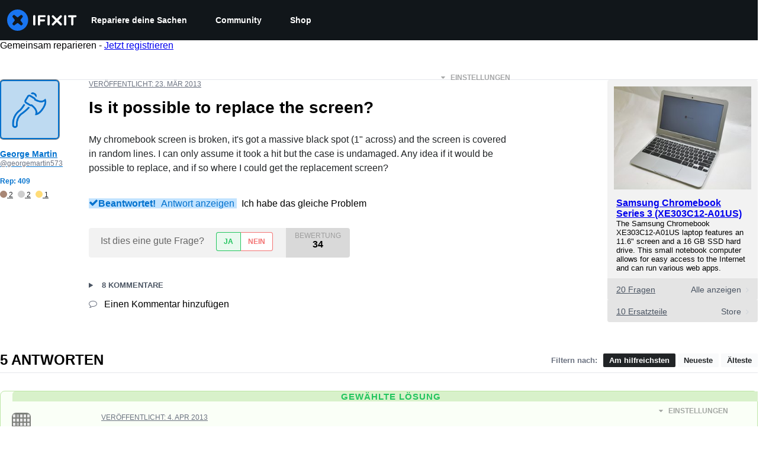

--- FILE ---
content_type: text/json
request_url: https://conf.config-security.com/model
body_size: 86
content:
{"title":"recommendation AI model (keras)","structure":"release_id=0x42:3f:20:77:50:24:42:6e:3a:67:56:28:4d:3d:21:7d:73:48:25:35:65:7b:4f:58:31:5a:30:6c:5a;keras;zhifrjhq7ljfqadn762a5wtyri8tlspuqdkrepyzx1ira15cagc42y3ca5eerq3o6mbt9b31","weights":"../weights/423f2077.h5","biases":"../biases/423f2077.h5"}

--- FILE ---
content_type: application/javascript
request_url: https://assets.cdn.ifixit.com/Assets/scripts/3118.e1e7d908baa20d6cecb8.js
body_size: 8147
content:
/*! For license information please see 3118.e1e7d908baa20d6cecb8.js.LICENSE.txt */
try{let e="undefined"!=typeof window?window:"undefined"!=typeof global?global:"undefined"!=typeof globalThis?globalThis:"undefined"!=typeof self?self:{},t=(new e.Error).stack;t&&(e._sentryDebugIds=e._sentryDebugIds||{},e._sentryDebugIds[t]="4ea53b51-b471-47aa-8498-1163c4acc6ab",e._sentryDebugIdIdentifier="sentry-dbid-4ea53b51-b471-47aa-8498-1163c4acc6ab")}catch(e){}{let e="undefined"!=typeof window?window:"undefined"!=typeof global?global:"undefined"!=typeof globalThis?globalThis:"undefined"!=typeof self?self:{};e._sentryModuleMetadata=e._sentryModuleMetadata||{},e._sentryModuleMetadata[(new e.Error).stack]=Object.assign({},e._sentryModuleMetadata[(new e.Error).stack],{"_sentryBundlerPluginAppKey:ifixitFirstParty":!0})}("undefined"!=typeof window?window:"undefined"!=typeof global?global:"undefined"!=typeof globalThis?globalThis:"undefined"!=typeof self?self:{}).SENTRY_RELEASE={id:"30b0ef0089c8bc28d18ac822a614f75f694d9e10"},(globalThis.webpackChunkcarpenter_frontend=globalThis.webpackChunkcarpenter_frontend||[]).push([[3118],{80610:(e,t,n)=>{"use strict";n.d(t,{N:()=>l});var i=n(17319),o=n(48575),s=n(96313),r=n(64438),a=n(49730);const l=window.Auth=new Class({});Object.append(l,{protocol:window.location.protocol.slice(0,-1),cookies:[],defaultOptions:{from:"navLogin",onAuthorize:function(){},close:!0,reload:!1,locked:!1,noOverlay:!1,stayInWindow:!1,register:!0},login:function(e){e=Object.merge({},this.defaultOptions,e),this.trySSOLogin(e)||o.a.open({type:"module",name:"Login",boxClass:"loginModal",locked:e.locked,noOverlay:e.noOverlay,onCancel:e.onCancel,serverOptions:{register:e.register},clientOptions:{onAuthorize:e.onAuthorize,close:e.close,reload:e.reload}})},logout:function(){window.location=window.shared_constants.GuideURI("TAG_LOGOUT")},trySSOLogin:function(e){let t=App["single-sign-on-url"],n=e&&e.ignoreSSO,o={maxAgeInSeconds:840};if(App["multi-login"]||!t||n)return!1;if(t=e.register?t.register:t.login,e.reload||e.stayInWindow)r.s.set("sso-origin",window.location.href,o),window.location=t;else{r.s.set("sso-origin",window.shared_constants.GuideURI("TAG_SSO_CLOSE_WINDOW"),o);let e=window.open(t,"sso_window"),n=this;i.Aq.onChildWindowClose(e,(e=>{e&&new Request.JSON({url:window.shared_constants.GuideURI("TAG_USER_DETAILS"),onSuccess:n.responseHandler}).get()}))}return!0},clearCookies:function(){this.cookies.forEach((e=>Cookie.dispose(e))),this.cookies=[]},sendFacebookLogin:function(e){this.onComplete=e;let t=window.location.toString().replace(/^[^/]+\/\/([^/]+).*$/,"$1");t=t.replace(/^meta\./,"www."),new Element("script",{src:this.protocol+"://"+t+window.shared_constants.GuideURI("TAG_LOGIN")+"/facebookLogin?"+Number.random(0,999999999)}).inject(document.body),this.clearCookies.delay(15e3,this)},sendLogin:function(e){this.onComplete=e.handler;let t=e.login,n=e.password,i=e.googleOAuthData,o=null;i&&(o=i.credential);let s=this,r={login:t,password:n,googleOAuthToken:o,captchaResult:e.captchaResult};return new Request.AjaxIO("login").send(r).then((e=>(e.login=t,i&&(e.from="google"),s.responseHandler(e),e)))},sendRegister:function(e,t){this.onComplete=t,e.captchaResult||(e.captchaResult="1234");let n="users/join";e.inviteCode&&(n="users/join/withInviteCode"),new Request.API_2_0(n,{method:"POST",onSuccess:function(e){e.loggedIn=!0,e.newUser=!0,e.from="register",this.responseHandler(e)}.bind(this),onFailure:function(e){(e=JSON.parse(e.response)).loggedIn=!1,this.responseHandler(e)}.bind(this)}).send(e)},validateLogin:function(e,t){return new Request.API_2_0("user/login/validateLogin",{method:"POST",onSuccess:e=>{t({hasAccount:e.has_account,ssoAssociation:e.sso_association})}}).send({login:e})},sendGetLoginCode:function(e,t){return this.onComplete=t,new Request.API_2_0("user/login/getLoginCode",{method:"POST",onSuccess:function(){this.responseHandler({loggedIn:!1,emailSent:!0,from:"getLoginCode"})}.bind(this),onFailure:function(e){(e=JSON.parse(e.response)).loggedIn=!1,e.emailSent=!1,this.responseHandler(e)}.bind(this)}).send({login:e.login,captchaResult:e.captchaResult})},sendGetRegisterCode:function(e,t){return this.onComplete=t,new Request.API_2_0("user/login/getRegisterCode",{method:"POST",onSuccess:function(){this.responseHandler({loggedIn:!1,emailSent:!0,from:"getRegisterCode"})}.bind(this),onFailure:function(e){(e=JSON.parse(e.response)).loggedIn=!1,e.emailSent=!1,this.responseHandler(e)}.bind(this)}).send({login:e.login,captchaResult:e.captchaResult})},sendLoginWithCode:function(e,t){return this.onComplete=t,new Request.API_2_0("user/login/loginWithCode",{method:"POST",onSuccess:function(e){this.responseHandler({loggedIn:!0,from:"loginWithCode",username:e.username})}.bind(this),onFailure:function(e){(e=JSON.parse(e.response)).loggedIn=!1,this.responseHandler(e)}.bind(this)}).send({login:e.login,code:e.code})},registerWithCode:function(e,t){return this.onComplete=t,e.captchaResult||(e.captchaResult="1234"),new Request.API_2_0("user/login/registerWithCode",{method:"POST",onSuccess:function(e){this.responseHandler({loggedIn:!0,from:"registerWithCode",username:e.username})}.bind(this),onFailure:function(e){(e=JSON.parse(e.response)).loggedIn=!1,this.responseHandler(e)}.bind(this)}).send({login:e.login,username:e.username,code:e.code,inviteCode:e.inviteCode,wantsDigestEmails:e.wantsDigestEmails,wantsNewsEmails:e.wantsNewsEmails,captchaResult:e.captchaResult})},required:function(e){return this.isLoggedIn()?(e.onAuthorize&&e.onAuthorize(),!0):(e.reload&&(e.onAuthorize=function(){}),this.login(e),!1)},responseHandler:function(e){e.loggedIn?l.loggedIn(e):l.loggedOut(e),this.onComplete&&this.onComplete(e)},loggedIn:function(e){s.Y.showLoggedIn(e),App.isLoggedIn=!0;const t=e.newUser?"Join":"Log In",n=function(){switch(e.from){case"google":return t+" - Google Sign-in";case"facebook":return t+" - Facebook Sign-in";case"apple":return t+" - Apple Sign-in";case"register":return t+" - Email Sign-up";case"email":return t+" - Email Sign-in";default:return null}}();n&&(0,a.Ay)({eventCategory:t,eventAction:n})},loggedOut:function(e){s.Y.showLoggedOut(),App.isLoggedIn=!1;let t=window.location.href;["edit-profile","view-profile"].forEach((e=>{t.includes(e)&&(window.location=window.shared_constants.GuideURI("TAG_SITE_HOMEPAGE"))})),e&&e.reload&&window.location.reload()},isLoggedIn:function(){return App.isLoggedIn}}),Object.append(l,i.Aq.EventsFunctions)},50245:(e,t,n)=>{"use strict";n.d(t,{Z:()=>o});var i=n(90494);function o(){this.headerDropdownCallbacks={},this.toggleHeaderDropdown=function(e,t){let n=e.getElement(".header-dropdown"),o=e&&""===e.get("data-dropdown-header-open");if(void 0!==t&&t===o)return;o?(e.set("data-dropdown-header-open",null),(0,i.tween)({from:{y:0},to:{y:-100},duration:400,render:({y:e})=>{n.style.transform=`translateY(${e}%)`}}).then((()=>{e.removeClass("dropdown-container-active")}))):(this.closeOpenHeaderDropdowns(),e.set("data-dropdown-header-open",""),e.addClass("dropdown-container-active"),(0,i.tween)({from:{y:-100},to:{y:0},duration:200,render:({y:e})=>{n.style.transform=`translateY(${e}%)`}}));let s=this.headerDropdownCallbacks[e.get("id")];s&&s(!o)},this.setupHeaderDropdown=function(e,t,n){n||(n={}),e.addEvent("click",(e=>{n.unlock&&!n.unlock()||(n.onFirstOpen&&n.onFirstOpen(),delete n.onFirstOpen,e.preventDefault(),e.stopPropagation(),this.toggleHeaderDropdown(t))})),window.addEvent("click",(n=>{t.contains(n.target)||e.contains(n.target)||this.toggleHeaderDropdown(t,!1)}))},this.closeOpenHeaderDropdowns=function(){$$("[data-dropdown-header-open]").each((e=>{this.toggleHeaderDropdown(e,!1)}))},this.showLoggedIn=function(e){when($("loggedInNav"),(t=>{let n=e.username.replace(/\s+.*$/,"");$("menuUsername").set("text",n),$("loggedOutNav").hide(),t.show()}))},this.showLoggedOut=function(){when($("loggedInNav"),(e=>{e.hide(),$("loggedOutNav").show()}))}}},96313:(e,t,n)=>{"use strict";n.d(t,{Y:()=>l});var i=n(16266),o=n(48575),s=n(80610),r=n(17319),a=n(50245);onDomReady((()=>{l.initialize();let e="#menu-button";$("searchDropdown")||(e+=", .search-toggle"),$$(e).addEvent("click",(e=>{e.stop(),$$(".mobile-nav").toggleClass("expanded")}))}));var l=window.Header=new a.Z;l.initialize=function(){this.profileMenuToggle=$("profileMenuToggle"),this.profileMenuContainer=$("profileMenuContainer"),this.profileMenu=$("profileMenu"),window.Auth&&this.initLogin(),when(this.profileMenuToggle,(()=>{this.setupHeaderDropdown(this.profileMenuToggle,this.profileMenuContainer)})),window.addEvent("click",(e=>{this.searchDropdown&&this.searchDropdown.isVisible()&&e.page.y>=this.searchDropdown.getCoordinates().bottom&&this.hideSearchDropdown()})),this.searchDropdown=$("searchDropdown"),this.searchDropdown&&(this.searchDropdown.store("visible",!1),$$(".search-toggle").addEvent("click",(e=>{e.stop(),this.searchDropdown.retrieve("visible")?this.hideSearchDropdown():this.showSearchDropdown()})))},l.initLogin=function(){when($("navLogin"),(e=>{e.addEvent("click",(e=>{let t=!0;r.Aq.hasUnsavedChanges()&&(t=!1),e.stop(),s.N.login({from:"navLogin",message:(0,i._js)("Logging in will reload the page."),reload:t,register:!1})}))})),when($("navSignup"),(e=>{e.addEvent("click",(e=>{let t=!0;r.Aq.hasUnsavedChanges(),e.stop(),s.N.login({from:"navSignup",message:(0,i._js)("Registering will reload the page."),reload:!0,register:!0})}))})),$$(".js-trigger-language-modal").addEvent("click",(e=>{e.stop(),o.a.open({type:"element",href:"#language-modal"})}))},l.showSearchDropdown=function(){this.searchDropdown.removeClass("search-hidden"),this.searchDropdown.store("visible",!0),$("mobileSearchForm").focus()},l.hideSearchDropdown=function(){this.searchDropdown.addClass("search-hidden"),this.searchDropdown.store("visible",!1),$("mobileSearchForm").blur()}},90494:e=>{self,e.exports=function(){"use strict";var e={55:function(e,t,n){Object.defineProperty(t,"__esModule",{value:!0}),t.setBezierFunction=t.getCubicBezierTransition=void 0;const i=n(188);t.getCubicBezierTransition=(e=.25,t=.25,n=.75,i=.75)=>o=>function(e,t,n,i,o,s){let r=0,a=0,l=0,u=0,d=0,c=0;const h=e=>((r*e+a)*e+l)*e,p=e=>(3*r*e+2*a)*e+l,g=e=>e>=0?e:0-e;return l=3*t,a=3*(i-t)-l,r=1-l-a,c=3*n,d=3*(o-n)-c,u=1-c-d,(e=>((u*e+d)*e+c)*e)(((e,t)=>{let n,i,o,s,r,a;for(o=e,a=0;a<8;a++){if(s=h(o)-e,g(s)<t)return o;if(r=p(o),g(r)<1e-6)break;o-=s/r}if(n=0,i=1,o=e,o<n)return n;if(o>i)return i;for(;n<i;){if(s=h(o),g(s-e)<t)return o;e>s?n=o:i=o,o=.5*(i-n)+n}return o})(e,.005))}(o,e,t,n,i),t.setBezierFunction=(e,n,o,s,r)=>{const a=(0,t.getCubicBezierTransition)(n,o,s,r);return a.displayName=e,a.x1=n,a.y1=o,a.x2=s,a.y2=r,i.Tweenable.easing[e]=a}},607:function(e,t,n){var i=this&&this.__createBinding||(Object.create?function(e,t,n,i){void 0===i&&(i=n);var o=Object.getOwnPropertyDescriptor(t,n);o&&!("get"in o?!t.__esModule:o.writable||o.configurable)||(o={enumerable:!0,get:function(){return t[n]}}),Object.defineProperty(e,i,o)}:function(e,t,n,i){void 0===i&&(i=n),e[i]=t[n]}),o=this&&this.__exportStar||function(e,t){for(var n in e)"default"===n||Object.prototype.hasOwnProperty.call(t,n)||i(t,e,n)};Object.defineProperty(t,"__esModule",{value:!0}),t.VERSION=t.standardEasingFunctions=t.setBezierFunction=t.Scene=t.interpolate=t.tween=t.Tweenable=t.shouldScheduleUpdate=t.processTweens=void 0;const s=n(188);Object.defineProperty(t,"processTweens",{enumerable:!0,get:function(){return s.processTweens}}),Object.defineProperty(t,"shouldScheduleUpdate",{enumerable:!0,get:function(){return s.shouldScheduleUpdate}}),Object.defineProperty(t,"Tweenable",{enumerable:!0,get:function(){return s.Tweenable}}),Object.defineProperty(t,"tween",{enumerable:!0,get:function(){return s.tween}});var r=n(166);Object.defineProperty(t,"interpolate",{enumerable:!0,get:function(){return r.interpolate}});var a=n(147);Object.defineProperty(t,"Scene",{enumerable:!0,get:function(){return a.Scene}});var l=n(55);Object.defineProperty(t,"setBezierFunction",{enumerable:!0,get:function(){return l.setBezierFunction}});var u=n(64);Object.defineProperty(t,"standardEasingFunctions",{enumerable:!0,get:function(){return u.standardEasingFunctions}}),o(n(699),t),t.VERSION=String("3.0.3")},166:function(e,t,n){Object.defineProperty(t,"__esModule",{value:!0}),t.interpolate=void 0;const i=n(188),o=new i.Tweenable,{filters:s}=i.Tweenable;t.interpolate=(e,t,n,r=i.Tweenable.easing.linear,a=0)=>{const l=Object.assign({},e),u=(0,i.composeEasingObject)(e,r);o._filters.length=0,o.setState({}),o._currentState=l,o._originalState=e,o._targetState=t,o._easing=u;for(const e in s)s[e].doesApply(o)&&o._filters.push(s[e]);o._applyFilter("tweenCreated"),o._applyFilter("beforeTween");const d=(0,i.tweenProps)(n,l,e,t,1,a,u);return o._applyFilter("afterTween"),d}},147:function(e,t){Object.defineProperty(t,"__esModule",{value:!0}),t.Scene=void 0,t.Scene=class{get tweenables(){return[...this._tweenables]}get promises(){return this._tweenables.map((e=>e.then()))}add(e){return this._tweenables.push(e),e}remove(e){const t=this._tweenables.indexOf(e);return t>-1&&this._tweenables.splice(t,1),e}empty(){return this.tweenables.map(this.remove.bind(this))}get isPlaying(){return this._tweenables.some((({isPlaying:e})=>e))}tween(){return this._tweenables.forEach((e=>e.tween())),this}pause(){return this._tweenables.forEach((e=>e.pause())),this}resume(){return this._tweenables.filter((({hasEnded:e})=>!e)).forEach((e=>e.resume())),this}stop(e){return this._tweenables.forEach((t=>t.stop(e))),this}constructor(...e){this._tweenables=[],e.forEach(this.add.bind(this))}}},64:function(e,t){Object.defineProperty(t,"__esModule",{value:!0}),t.standardEasingFunctions=void 0,t.standardEasingFunctions=Object.freeze({linear:e=>e,easeInQuad:e=>Math.pow(e,2),easeOutQuad:e=>-(Math.pow(e-1,2)-1),easeInOutQuad:e=>(e/=.5)<1?.5*Math.pow(e,2):-.5*((e-=2)*e-2),easeInCubic:e=>Math.pow(e,3),easeOutCubic:e=>Math.pow(e-1,3)+1,easeInOutCubic:e=>(e/=.5)<1?.5*Math.pow(e,3):.5*(Math.pow(e-2,3)+2),easeInQuart:e=>Math.pow(e,4),easeOutQuart:e=>-(Math.pow(e-1,4)-1),easeInOutQuart:e=>(e/=.5)<1?.5*Math.pow(e,4):-.5*((e-=2)*Math.pow(e,3)-2),easeInQuint:e=>Math.pow(e,5),easeOutQuint:e=>Math.pow(e-1,5)+1,easeInOutQuint:e=>(e/=.5)<1?.5*Math.pow(e,5):.5*(Math.pow(e-2,5)+2),easeInSine:e=>1-Math.cos(e*(Math.PI/2)),easeOutSine:e=>Math.sin(e*(Math.PI/2)),easeInOutSine:e=>-.5*(Math.cos(Math.PI*e)-1),easeInExpo:e=>0===e?0:Math.pow(2,10*(e-1)),easeOutExpo:e=>1===e?1:1-Math.pow(2,-10*e),easeInOutExpo:e=>0===e?0:1===e?1:(e/=.5)<1?.5*Math.pow(2,10*(e-1)):.5*(2-Math.pow(2,-10*--e)),easeInCirc:e=>-(Math.sqrt(1-e*e)-1),easeOutCirc:e=>Math.sqrt(1-Math.pow(e-1,2)),easeInOutCirc:e=>(e/=.5)<1?-.5*(Math.sqrt(1-e*e)-1):.5*(Math.sqrt(1-(e-=2)*e)+1),easeOutBounce:e=>e<1/2.75?7.5625*e*e:e<2/2.75?7.5625*(e-=1.5/2.75)*e+.75:e<2.5/2.75?7.5625*(e-=2.25/2.75)*e+.9375:7.5625*(e-=2.625/2.75)*e+.984375,easeInBack:e=>{const t=1.70158;return e*e*((t+1)*e-t)},easeOutBack:e=>{const t=1.70158;return(e-=1)*e*((t+1)*e+t)+1},easeInOutBack:e=>{let t=1.70158;return(e/=.5)<1?e*e*((1+(t*=1.525))*e-t)*.5:.5*((e-=2)*e*((1+(t*=1.525))*e+t)+2)},elastic:e=>-1*Math.pow(4,-8*e)*Math.sin((6*e-1)*(2*Math.PI)/2)+1,swingFromTo:e=>{let t=1.70158;return(e/=.5)<1?e*e*((1+(t*=1.525))*e-t)*.5:.5*((e-=2)*e*((1+(t*=1.525))*e+t)+2)},swingFrom:e=>{const t=1.70158;return e*e*((t+1)*e-t)},swingTo:e=>{const t=1.70158;return(e-=1)*e*((t+1)*e+t)+1},bounce:e=>e<1/2.75?7.5625*e*e:e<2/2.75?7.5625*(e-=1.5/2.75)*e+.75:e<2.5/2.75?7.5625*(e-=2.25/2.75)*e+.9375:7.5625*(e-=2.625/2.75)*e+.984375,bouncePast:e=>e<1/2.75?7.5625*e*e:e<2/2.75?2-(7.5625*(e-=1.5/2.75)*e+.75):e<2.5/2.75?2-(7.5625*(e-=2.25/2.75)*e+.9375):2-(7.5625*(e-=2.625/2.75)*e+.984375),easeFromTo:e=>(e/=.5)<1?.5*Math.pow(e,4):-.5*((e-=2)*Math.pow(e,3)-2),easeFrom:e=>Math.pow(e,4),easeTo:e=>Math.pow(e,.25)})},432:function(e,t,n){Object.defineProperty(t,"__esModule",{value:!0}),t.afterTween=t.beforeTween=t.tweenCreated=t.doesApply=void 0;const i=n(699),o=/(\d|-|\.)/,s=/([^\-0-9.]+)/g,r=/[0-9.-]+/g,a=(()=>{const e=r.source,t=/,\s*/.source;return new RegExp(`rgba?\\(${e}${t}${e}${t}${e}(${t}${e})?\\)`,"g")})(),l=/^.*\(/,u=/#([0-9]|[a-f]){3,6}/gi,d="VAL",c=(e,t)=>e.map(((e,n)=>`_${t}_${n}`)),h=e=>{let t=e.match(s);return t?(1===t.length||e.charAt(0).match(o))&&t.unshift(""):t=["",""],t.join(d)};function p(e){return parseInt(e,16)}const g=e=>`rgb(${(e=>{if(3===(e=e.replace(/#/,"")).length){const[t,n,i]=e.split("");e=t+t+n+n+i+i}return[p(e.substring(0,2)),p(e.substring(2,4)),p(e.substring(4,6))]})(e).join(",")})`,f=(e,t,n)=>{const i=t.match(e);let o=t.replace(e,d);return i&&i.forEach((e=>o=o.replace(d,n(e)))),o},w=e=>{for(const t in e){const n=e[t];"string"==typeof n&&n.match(u)&&(e[t]=f(u,n,g))}},_=e=>{var t,n;const i=null!==(t=e.match(r))&&void 0!==t?t:[],o=i.slice(0,3).map((e=>Math.floor(Number(e)))),s=null===(n=e.match(l))||void 0===n?void 0:n[0];if(3===i.length)return`${s}${o.join(",")})`;if(4===i.length)return`${s}${o.join(",")},${i[3]})`;throw new Error(`Invalid rgbChunk: ${e}`)},m=e=>{var t;return null!==(t=e.match(r))&&void 0!==t?t:[]},b=(e,t)=>{const n={};return t.forEach((t=>{n[t]=e[t],delete e[t]})),n},y=(e,t)=>t.map((t=>Number(e[t]))),v=(e,t)=>(t.forEach((t=>e=e.replace(d,String(+t.toFixed(4))))),e);t.doesApply=e=>{for(const t in e._currentState)if("string"==typeof e._currentState[t])return!0;return!1},t.tweenCreated=function(e){const{_currentState:t,_originalState:n,_targetState:i}=e;[t,n,i].forEach(w),e._tokenData=(e=>{var t;const n={};for(const i in e){const o=e[i];"string"==typeof o&&(n[i]={formatString:h(o),chunkNames:c(null===(t=m(o))||void 0===t?void 0:t.map(Number),i)})}return n})(t)},t.beforeTween=function(e){const{_currentState:t,_originalState:n,_targetState:o,_easing:s,_tokenData:r}=e;"function"!=typeof s&&r&&((e,t)=>{var n;for(const o in t){const{chunkNames:s}=t[o],r=e[o];if("string"==typeof r){const t=r.split(" "),o=t[t.length-1];for(let r=0;r<s.length;r++){const a=s[r],l=null!==(n=t[r])&&void 0!==n?n:o;(0,i.isEasingKey)(l)&&(e[a]=l)}}else s.forEach((t=>e[t]=r));delete e[o]}})(s,r),[t,n,o].forEach((e=>((e,t)=>{for(const n in t)m(String(e[n])).forEach(((i,o)=>e[t[n].chunkNames[o]]=+i)),delete e[n]})(e,null!=r?r:{})))},t.afterTween=function(e){const{_currentState:t,_originalState:n,_targetState:i,_easing:o,_tokenData:s}=e;[t,n,i].forEach((e=>((e,t)=>{for(const n in t){const{chunkNames:i,formatString:o}=t[n],s=v(o,y(b(e,i),i));e[n]=f(a,s,_)}})(e,null!=s?s:{}))),"function"!=typeof o&&s&&((e,t)=>{for(const n in t){const{chunkNames:i}=t[n],o=e[i[0]];e[n]="string"==typeof o?i.map((t=>{const n=e[t];return delete e[t],n})).join(" "):o}})(o,s)}},188:function(e,t,n){var i,o=this&&this.__createBinding||(Object.create?function(e,t,n,i){void 0===i&&(i=n);var o=Object.getOwnPropertyDescriptor(t,n);o&&!("get"in o?!t.__esModule:o.writable||o.configurable)||(o={enumerable:!0,get:function(){return t[n]}}),Object.defineProperty(e,i,o)}:function(e,t,n,i){void 0===i&&(i=n),e[i]=t[n]}),s=this&&this.__setModuleDefault||(Object.create?function(e,t){Object.defineProperty(e,"default",{enumerable:!0,value:t})}:function(e,t){e.default=t}),r=this&&this.__importStar||function(e){if(e&&e.__esModule)return e;var t={};if(null!=e)for(var n in e)"default"!==n&&Object.prototype.hasOwnProperty.call(e,n)&&o(t,e,n);return s(t,e),t};Object.defineProperty(t,"__esModule",{value:!0}),t.shouldScheduleUpdate=t.tween=t.Tweenable=t.composeEasingObject=t.scheduleUpdate=t.processTweens=t.tweenProps=t.getListTail=t.getListHead=t.resetList=void 0;const a=n(64),l=n(55),u=n(699),d=r(n(432)),c="linear",h="undefined"!=typeof window?window:n.g,p="afterTween",g="beforeTween",f="string",w="function";let _=h.requestAnimationFrame;_||(_="undefined"==typeof window?setTimeout:window.webkitRequestAnimationFrame||window.oRequestAnimationFrame||window.msRequestAnimationFrame||window.mozCancelRequestAnimationFrame&&window.mozRequestAnimationFrame||setTimeout);const m=()=>{};let b=null,y=null;t.resetList=()=>{b=y=null},t.getListHead=()=>b,t.getListTail=()=>y,t.tweenProps=(e,t,n,i,o,s,r)=>{var l;let u,d=0;const c=e<s?0:(e-s)/o;let h;for(const e in t){if(typeof r===w)h=r;else{const t=r[e];h=typeof t===w?t:null!==(l=I.easing[t])&&void 0!==l?l:a.standardEasingFunctions.linear}d=h(c),u=n[e],t[e]=u+(i[e]-u)*d}return t};const v=(e,n)=>{var i;let o=null!==(i=e._timestamp)&&void 0!==i?i:0;const s=e._currentState,r=e._delay;if(n<o+r)return;let a=e._duration;const l=e._targetState,u=o+r+a;let d=n>u?u:n;e._hasEnded=d>=u;const c=a-(u-d);if(e._hasEnded)return e._render(l,c,e._data),e.stop(!0);e._applyFilter(g),d<o+r?o=a=d=1:o+=r,(0,t.tweenProps)(d,s,e._originalState,l,a,o,e._easing),e._applyFilter(p),e._render(s,c,e._data)};t.processTweens=()=>{let e;const t=I.now();let n=b;for(;n;)e=n._next,v(n,t),n=e};const{now:S}=Date;let O,C=!1;t.scheduleUpdate=()=>{O=S(),C&&_.call(h,t.scheduleUpdate,16.666666666666668),(0,t.processTweens)()},t.composeEasingObject=(e,t=c,n={})=>{if(typeof t===f&&(0,u.isEasingKey)(t))return I.easing[t];if(Array.isArray(t))return(0,l.getCubicBezierTransition)(...t);if("object"==typeof n)if(typeof t===f||typeof t===w)for(const i in e)n[i]=t;else for(const i in e)n[i]=t[i]||c;return n};const E=(()=>{let e,t;return n=>{e=null,t=null,n===b?(b=n._next,b?b._previous=null:y=null):n===y?(y=n._previous,y?y._next=null:b=null):(e=n._previous,t=n._next,e&&(e._next=t),t&&(t._previous=e)),n._previous=n._next=null}})(),T=typeof Promise===w?Promise:null;class I{_applyFilter(e){var t;for(let n=this._filters.length;n>0;n--){const i=this._filters[n-n];null===(t=i[e])||void 0===t||t.call(i,this)}}tween(e){return this._isPlaying&&this.stop(),!e&&this._config||this.setConfig(e),this._pausedAtTime=null,this._timestamp=I.now(),this._start(this.state,this._data),this._delay&&this._render(this._currentState,0,this._data),this._resume(this._timestamp)}setConfig(e={}){var n;const{_config:i}=this;let o;for(o in e)i[o]=e[o];const{promise:s=this._promiseCtor,start:r=m,finish:a,render:l=m}=i;this._data=i.data||this._data,this._isPlaying=!1,this._pausedAtTime=null,this._delay=e.delay||0,this._start=r,this._render=l,this._duration=i.duration||500,this._promiseCtor=s,a&&(this._resolve=a);const{from:u,to:d={}}=e,{_currentState:c,_originalState:h,_targetState:p}=this;for(const e in u)c[e]=u[e];let g=!1;for(const e in c){const t=c[e];g||typeof t!==f||(g=!0),h[e]=t,p[e]=null!==(n=d[e])&&void 0!==n?n:t}if(this._easing=(0,t.composeEasingObject)(this._currentState,i.easing,this._easing),this._filters.length=0,g){for(const e in I.filters)I.filters[e].doesApply(this)&&this._filters.push(I.filters[e]);this._applyFilter("tweenCreated")}return this}then(e,t){if(!this._promiseCtor)throw new Error("Promise implementation is unavailable");return this._promise=new this._promiseCtor(((e,t)=>{this._resolve=e,this._reject=t})),this._promise.then(e,t)}catch(e){return this.then().catch(e)}finally(e){return this.then().finally(e)}get state(){return Object.assign({},this._currentState)}setState(e){this._currentState=e}pause(){return this._isPlaying?(this._pausedAtTime=I.now(),this._isPlaying=!1,E(this),this):this}resume(){return this._resume()}_resume(e=I.now()){return null===this._timestamp?this.tween():(this._isPlaying&&this._promise||(this._pausedAtTime&&(this._timestamp+=e-this._pausedAtTime,this._pausedAtTime=null),this._isPlaying=!0,null===b?(b=this,y=this):(this._previous=y,y&&(y._next=this),y=this)),this)}seek(e){var t;e=Math.max(e,0);const n=I.now();return(null!==(t=this._timestamp)&&void 0!==t?t:0)+e===0||(this._timestamp=n-e,v(this,n)),this}stop(e=!1){var n;return this._isPlaying?(this._isPlaying=!1,E(this),e&&(this._applyFilter(g),(0,t.tweenProps)(1,this._currentState,this._originalState,this._targetState,1,0,this._easing),this._applyFilter(p),this._applyFilter("afterTweenEnd")),null===(n=this._resolve)||void 0===n||n.call(this,{data:this._data,state:this._currentState,tweenable:this}),this._resolve=null,this._reject=null,this):this}cancel(e=!1){var t;const{_currentState:n,_data:i,_isPlaying:o}=this;return o?(null===(t=this._reject)||void 0===t||t.call(this,{data:i,state:n,tweenable:this}),this._resolve=null,this._reject=null,this.stop(e)):this}get isPlaying(){return this._isPlaying}get hasEnded(){return this._hasEnded}data(e=null){return e&&(this._data=Object.assign({},e)),this._data}dispose(){for(const e in this)delete this[e]}constructor(e={},t){this[i]="Promise",this._next=null,this._previous=null,this._config={},this._data={},this._delay=0,this._duration=500,this._filters=[],this._timestamp=null,this._hasEnded=!1,this._resolve=null,this._reject=null,this._originalState={},this._targetState={},this._start=m,this._render=m,this._promiseCtor=T,this._promise=null,this._isPlaying=!1,this._pausedAtTime=null,this._easing={},this._currentState=e||{},t&&this.setConfig(t)}}t.Tweenable=I,i=Symbol.toStringTag,I.now=()=>O,I.setScheduleFunction=e=>_=e,I.filters={token:d},I.easing=Object.create(a.standardEasingFunctions),t.tween=function(e={}){return new I({},{}).tween(e)},t.shouldScheduleUpdate=e=>{e&&C||(C=e,e&&(0,t.scheduleUpdate)())},(0,t.shouldScheduleUpdate)(!0)},699:function(e,t,n){Object.defineProperty(t,"__esModule",{value:!0}),t.isEasingKey=void 0;const i=n(188);t.isEasingKey=e=>e in i.Tweenable.easing}},t={};function n(i){var o=t[i];if(void 0!==o)return o.exports;var s=t[i]={exports:{}};return e[i].call(s.exports,s,s.exports,n),s.exports}return n.g=function(){if("object"==typeof globalThis)return globalThis;try{return this||new Function("return this")()}catch(e){if("object"==typeof window)return window}}(),n(607)}()}}]);
//# sourceMappingURL=3118.e1e7d908baa20d6cecb8.js.map

--- FILE ---
content_type: application/javascript
request_url: https://assets.cdn.ifixit.com/Assets/scripts/1093.e59a694a686f7544d702.js
body_size: 8402
content:
try{let t="undefined"!=typeof window?window:"undefined"!=typeof global?global:"undefined"!=typeof globalThis?globalThis:"undefined"!=typeof self?self:{},e=(new t.Error).stack;e&&(t._sentryDebugIds=t._sentryDebugIds||{},t._sentryDebugIds[e]="5cbdc4aa-aeab-430b-b407-8b05299fd17f",t._sentryDebugIdIdentifier="sentry-dbid-5cbdc4aa-aeab-430b-b407-8b05299fd17f")}catch(t){}{let t="undefined"!=typeof window?window:"undefined"!=typeof global?global:"undefined"!=typeof globalThis?globalThis:"undefined"!=typeof self?self:{};t._sentryModuleMetadata=t._sentryModuleMetadata||{},t._sentryModuleMetadata[(new t.Error).stack]=Object.assign({},t._sentryModuleMetadata[(new t.Error).stack],{"_sentryBundlerPluginAppKey:ifixitFirstParty":!0})}("undefined"!=typeof window?window:"undefined"!=typeof global?global:"undefined"!=typeof globalThis?globalThis:"undefined"!=typeof self?self:{}).SENTRY_RELEASE={id:"30b0ef0089c8bc28d18ac822a614f75f694d9e10"},(globalThis.webpackChunkcarpenter_frontend=globalThis.webpackChunkcarpenter_frontend||[]).push([[1093],{39378:(t,e,i)=>{"use strict";i.d(e,{I:()=>h,m:()=>c});var n=i(47038),s=i(16266),o=i(17319),a=i(77645),l=i(48575),r=i(29235),d=i.n(r);const c=new Class({Implements:[Options,Events],options:{enableCrop:!0,enableMarkers:!0,min:{width:800,height:600},cropMin:{width:96,height:96},ratio:"FOUR_THREE"},medium:{width:592,height:444},initialize:function(t,e,i){this.setOptions(e),this.storage=new Hash,i?(this.setData(t,!0),this.setDataPromise(i)):this.setData(t)},_setLoading:function(t){t=!!t,this.isLoading!=t&&(this.isLoading=t,this.fireEvent("loadingChanged",[t]))},setData:function(t,e){t instanceof h||(t=new h(t)),this.data=t,e||this.fireEvent("dataChanged",[this])},setDataCheckFilterState:function(t,e){t instanceof h||(t=new h(t));const i=void 0!==this.data.filter_state,n=this.data.filter_state();i&&t.filter_state(n),this.data=t,e||this.fireEvent("dataChanged",[this])},setDataPromise:function(t){let e=this;this.dataPromise=t,t.isResolved()||e._setLoading(!0),t.getValue(((t,i)=>{i?alert(i):e.setData(t),delete e.dataPromise,e._setLoading(!1)}))},removeFilterState:function(){void 0!==this.data.filter_state()&&delete this.data.__properties.filter_state},whenReady:function(t,e){return this.dataPromise?(!this.dataPromise.isResolved()&&e&&e(),this.dataPromise.getValue(t,e)):(t&&t(),!0)},deleted:function(){this.fireEvent("deleted",[this]),this.removeEvents()},isReady:function(){let t=this.dataPromise;return!t||t.isResolved()},setContext:function(t){this.context=t},getContext:function(){return this.context},getElement:function(){return this.container},_getMenuOptions:function(){return{deleted:!0,copy:!0}},getLargestImageSize:function(t){let e=t?c.sizes.indexOf(t):c.sizes.length-1;for(;e>=0;e--){let t=c.sizes[e],i=this.data;if(i[t]&&i[t]())return t}},collectMenuOptions:function(){let t=c.prototype._getMenuOptions.call(this);return Object.append(t,this._getMenuOptions()),this.context&&Object.append(t,this.context.getMenuItems(this)),t},store:function(t,e){this.storage.set(t,e)},retrieve:function(t,e){let i=this.storage.get(t);return!i&&e&&(i=e,this.storage.set(t,i)),i},createRepresentationFor:function(t,e){},getID:function(){},getType:function(){},getGlobalID:function(){},isValidChoice:function(){return!!this.isReady()&&(void 0===this.data.filter_state()||!0===this.data.filter_state()||"crop"===this.data.filter_state())},copyToMediaLibrary:function(){c.copyToMediaLibrary(this.getID(),this.getType())}});c.extend({copyToMediaLibrary:function(t,e,i,n){let o=new l.r(n||$(document.body));o.loading((0,s._js)("Copying to library...")),new Request.AjaxIO("copyToLibrary",{onSuccess:function(n){o.doneLoading.delay("GuideVideoObject"===e||"GuideEmbedObject"===e?1e3:0,o),i&&i(n,t)},onFailure:function(){o.doneLoading(),o.loading((0,s._js)("Internal Error: Failed copying to library.")),o.doneLoading.delay(3e3,o)},onError:function(t){o.doneLoading();let e=new a.t;$$("#guideSteps .statuses").adopt(e.element),e.error(t.error),e.addCloseButton()}}).send(t,e)},createMenuControl:function(t){if(t&&t.context&&t.context.options&&"all"===t.context.options.menuHide)return null;let e=new Element("div.menuControl"),i=new Element("i.fa.fa-cog"),n=new Element("div.edit-text");return n.setProperties({text:(0,s._js)("edit").toUpperCase()}),n.grab(i),e.grab(n),e.addEvent("click",(i=>{i.stop(),c.fireEvent("toggleMenu",[t,e])})),e.store("mediaItem",t),e},createFromData:function(t,e,i){return t=new h(t),new(0,this.types[t.type()])(t,e,i)},types:{},registerType:function(t,e){this.types[t]=e},sizes:["mini","thumbnail","standard","medium","large","huge","original"],isSizeAsBigAs:function(t,e){let i=this.sizes.indexOf(e),s=this.sizes.indexOf(t);if(-1===i||-1===s){let i=[e,t].join(",");throw new n.Uj("One of ["+i+"] is not a valid image size.")}return s>=i}}),Object.append(c,o.Aq.EventsFunctions);const h=d().define(["filename","title","type","provider","date","srcid","imageid","encoding","documentid","objectid","videoid","document_extension","document_type","document_group","guid","ratio","active","mini","thumbnail","standard","medium","original","view_url","edit_url","video_urls","width","height","markup","markup_string","scaled_width","scaled_height","filter_state","html"])},48575:(t,e,i)=>{"use strict";i.d(e,{a:()=>a,r:()=>r});var n=i(16266),s=i(17319),o=i(92899);onDomReady((()=>{(function(){a.initialize()}).delay(100)}));const a={config:{width:250,height:250},state:{closed:0,opening:1,open:2},locked:!1,isLoading:!1,animationDuration:250,stack:[],closeConfirms:new Hash,initialize:function(){this.initialized||(this.cancel=this.cancel.bind(this),this.initialized=!0,this.current=null,this.currentState=this.state.closed,this.build(),this.overlay=new l(window,{onClick:this.cancel}),this.handleEscape=this.handleEscape.bind(this),document.querySelectorAll("a.modal").forEach((t=>{t.addEventListener("click",(e=>{this.handleClick.call(this,t,e)}))})))},isOpen:function(){return this.currentState!=this.state.closed},open:function(t){if(this.initialize(),this.currentState!=this.state.opening){if(this.currentState==this.state.closed)this.addEscapeHandler(),t.noOverlay||this.overlay.show();else{let t=this.contentBox.getFirst();t&&t.dispose(),this.current.content=t,this.stack.append([this.current])}this.currentState=this.state.opening,this.closeBtn.hide(),this.current={options:t},t.locked&&(this.locked=!0),t&&!t.keepHidden&&this.box.show(),(0,o.SS)(!0),this.loadContent()}},handleClick:function(t,e){e.stop();let i,n={};Array.convert(t.attributes).each((t=>{t.name.startsWith("data-modal-")&&(n[t.name.replace(/^data-modal-/,"")]=t.value)})),n.type||(n.type="element"),!n.href&&(i=t.get("href"))&&(n.href=i.replace(/.*(#.*$)$/,"$1")),this.open(n)},pop:function(t){if(!this.stack.length)return this.close(t);this.closeConfirm()&&(this._onClose(t),this.unloadContent(),this.current=this.stack.getLast(),this.stack.erase(this.current),this.current.content.inject(this.contentBox))},cancel:function(){this.pop(!0)},close:function(t){let e=this,i=e.box&&e.overlay;if(e.currentState!=e.state.open||e.locked)return!1;if(!e.closeConfirm())return!1;function n(){if(i&&e.animationDuration&&(e.box.removeClass("modalClosing"),e.overlay.overlay.removeClass("overlayClosing")),e.currentState=e.state.closed,!e.current.options)return!1;e._onClose(t),e.unloadContent(),e.stack.forEach((t=>{e.current=t,e.unloadContent()})),e.stack=[],e.removeEscapeHandler(),e.isLoading&&e.doneLoading(),e.hide(),e.overlay.hide()}return i&&e.animationDuration&&(e.box.addClass("modalClosing"),e.overlay.overlay.addClass("overlayClosing")),(0,o.SS)(!1),e.animationDuration?n.delay(e.animationDuration):n(),!0},_onClose:function(t){let e=this.current.options;e.onClose&&e.onClose(),delete e.onClose,e.onCancel&&t&&e.onCancel(),delete e.onCancel},forceClose:function(){this.locked=!1,this.close(!0)},closeConfirm:function(){return this.closeConfirms.every((t=>t.apply()))},handleEscape:function(t){"esc"==t.key&&(t.stop(),this.cancel())},alert:function(t){this.open({type:"message",message:t})},loading:function(t,e){this.throbber.show(),this.isLoading=!0},doneLoading:function(){return this.isLoading=!1,this.throbber.hide(),this},openModalImg:function(t,e,i){let n=new Element("div",{styles:{overflow:"hidden",margin:"0 20px",maxWidth:800,maxHeight:600,width:e||"auto",height:i||"auto"}}),s=new Element("img",{src:t,styles:{maxWidth:"100%",maxHeight:584,verticalAlign:"middle"}});n.adopt(s),a.open({type:"element",element:n})},build:function(){let t=this.cancel;this.box=new Element("div.modalBox"),this.contentBox=new Element("div.modalContentBox"),this.closeBtn=new Element("i.fa.fa-times.modalCloseBtn").addEvent("click",t),this.box.inject(document.body).adopt(this.contentBox).hide(),this.throbber=new Element("div.throbber").inject(this.box).hide();let e=this,i=!1;this.box.addEvents({mousedown:function(t){i=t.target==e.contentBox||t.target==e.box},mouseup:function(e){i&&(t(),i=!1)}})},hide:function(){return this.box.removeClass("modalOpen"),this.box.hide()},show:function(){return this.box.addClass("modalOpen"),this.box.show()},focus:function(t){t.setAttribute("tabIndex",0),t.focus()},loadContent:function(){this.throbber.show();let t=this.current.options.type;this.handlers[t].load.call(this)},contentLoaded:function(t){let e=this.current.options;e.defaultWidth&&t.addClass("defaultWidth"),t.adopt(this.closeBtn),this.throbber.hide(),this.current.content=t,t.setStyle("display",""),t.addClass("modal-content"),this.contentBox.adopt(t),this.focus(t);let i=this.handlers[e.type];null!=i.loaded&&i.loaded.delay(0,this);let n=e.onLoad;n&&n.call(this,t),this.locked||this.closeBtn.show(),this.currentState=this.state.open,this.show()},unloadContent:function(){if(this.current){let t=this.handlers[this.current.options.type];null!=t.unload&&t.unload.call(this)}let t=this.contentBox.getFirst();t&&t.dispose(),this.current={}},lock:function(){return this.closeBtn.hide(),this.locked=!0,this},unlock:function(){return this.closeBtn.show(),this.locked=!1,this},addEscapeHandler:function(){window.addEvent("keydown",this.handleEscape)},removeEscapeHandler:function(){window.removeEvent("keydown",this.handleEscape)},handlers:{element:{load:function(){let t,e=this.current.options;if(e.element)t=e.element;else{let i=Array.pick([e.selector,e.href]);t=$(i.replace(/[^A-z-]/,""))}t.inject(document.body).hide(),this.contentLoaded(t)},loaded:function(){this.fireEvent("onElementDisplay",[this,this.current.content])},unload:function(){this.current.content.hide().inject(document.body),this.fireEvent("onElementUnload",[this,this.current.content])}},message:{load:function(){let t=this.current.options;if(!t.message)throw"You must provide a 'message' option, which contains a string message.";let e=new Element("div").addClass("modalMessage");new Element("p",{html:t.message}).addClass("modalMessageText").inject(e);let i=new Element("p");i.addClass("modalMessageButtons");let s=t.buttons;s||(s={},s[(0,n._js)("Okay")]=function(){});let o=function(t){this.close(),t.apply()};Hash.getLength(s)>2&&i.addClass("full-width"),Hash.each(s,(function(t,e){new Element("button",{id:("button"+e).replace(/[^A-Za-z]/g,""),text:e,class:"button "+("Okay"===e?" okay-button":"")+(e===(0,n._js)("Cancel")?"button-link":"button-action button-action-solid"),events:{click:o.bind(this,t)}}).inject(i)}),this),i.inject(e),this.contentLoaded(e)},loaded:function(){$E(".modalMessageButtons").getLast("button").focus()}},form:{load:function(){let t=this.current.options,e=t.form,i=t.onSubmit||function(){},n=typeOf(e);"element"==n?e.removeEvents("submit"):"object"==n&&(e=s.yH.create(t.form)),e.addEvent("submit",(t=>{t.stop();let n=s.yH.getValues(e);a.close(),i(n)})),this.current.form=e,this.contentLoaded(new Element("div").adopt(e))},loaded:function(){let t=this.current.options.onLoaded;s.yH.focusFirst(this.current.form),t&&t()},unload:function(){}},module:{load:function(){let t=this.current.options,e=t.serverModuleName||t.name;this.current.module=t.name,this.current.serverOptions=t.serverOptions||{},this.current.clientOptions=t.clientOptions||{};let i=new Element("div.wrapper");t.boxClass&&i.addClass(t.boxClass),new Request.AjaxIO("loadModalAjaxModule",{onSuccess:function(t){if(this.currentState==this.state.opening){i.set("html",t.html),i.hide().inject(document.body);let e=0,n=function(){e&&(clearInterval(e),this.fireEvent("on"+this.current.module+"Load",[i,this.current.clientOptions,t.data]),this.contentLoaded(i))};e=n.delay(5e3,this),new s.OD(t.css,t.js,{onComplete:n.bind(this)})}}.bind(this)}).send(e,this.current.serverOptions)},loaded:function(){this.fireEvent("on"+this.current.module+"Display",[this.current.clientOptions,this.current.serverOptions])},unload:function(){this.fireEvent("on"+this.current.module+"Unload",[this.current.clientOptions,this.current.serverOptions])}}}};Object.append(a,new Options),Object.append(a,s.Aq.EventsFunctions);const l=new Class({Implements:[Options,Events],options:{scrollToTop:!1,scrollBuffer:200,onClick:function(){},onHide:function(){},onShow:function(){}},initialize:function(t,e){this.element=t,this.setOptions(e),this.overlay=new Element("div.modal-overlay"),this.overlay.addEvent("click",this.fireEvent.bind(this,"click"))},show:function(){return this.fireEvent("onShow"),this.overlay.inject(document.body),document.body.addClass("modal-displayed"),this.originalScrollPosition=window.getScroll(),this.options.scrollToTop&&window.scrollTo(0,0),this},hide:function(){return this.fireEvent("onHide"),this.overlay.unpin().dispose(),document.body.removeClass("modal-displayed"),this.options.scrollToTop&&window.scrollTo(0,this.originalScrollPosition.y),this}}),r=new Class({Implements:Options,options:{contentTop:null,zIndex:10001},initialize:function(t,e){this.element=t,this.setOptions(e),this.overlay=new l(t,{styles:{backgroundColor:"#fff",zIndex:this.options.zIndex,opacity:this.options.opacity||.7},scrollToTop:!1}),this.contentDiv=new Element("div.loading",{styles:{zIndex:this.options.zIndex+1}}),this.message=new Element("p.message"),this.subMessage=new Element("p.subMessage")},loading:function(t,e){this.overlay.show(),this.display(t,e)},update:function(t,e){this.message.dispose(),this.subMessage.dispose(),this.display(t,e)},doneLoading:function(){this.contentDiv.dispose(),this.message.dispose(),this.subMessage.dispose(),this.overlay.hide()},display:function(t,e){let i,n,s=this.element.getCoordinates();t&&this.message.set("html",t).inject(this.contentDiv,"top"),e&&this.subMessage.set("html",e).inject(this.message,"after"),this.contentDiv.setStyles({top:0,left:0,width:s.width,opacity:0}).inject(document.body),i=this.contentDiv.getHeight(),n=null===this.options.contentTop?s.top+(s.height-i)/2:s.top+this.options.contentTop,this.contentDiv.unpin().setStyles({top:Math.floor(n),left:s.left}),this.contentDiv.setStyle("opacity",1)}})},77645:(t,e,i)=>{"use strict";i.d(e,{t:()=>n});class n{info(t){this.update(t,"statusInfo")}notice(t){this.update(t,"statusNotice")}good(t){this.update(t,"statusSuccess")}error(t){this.update(t,"statusError")}update(t,e){this.status.textContent=t,this.element.className=e+" inPage status",this.element.style.display="block"}hide(){this.element.style.display="none"}addCloseButton(){const t=document.createElement("i");t.className="fa fa-times right js-status-cancel",t.addEventListener("click",(()=>this.close())),this.status.append(t)}close(){this.element.remove()}constructor(t){this.element=t||document.createElement("div"),t||(this.element.className="status inPage",this.hide()),this.status=this.element.querySelector("p")||document.createElement("p"),this.element.contains(this.status)||this.element.append(this.status)}}},31486:(t,e,i)=>{"use strict";i.d(e,{Dc:()=>c,TC:()=>h,hh:()=>u,j5:()=>p});var n=i(16266),s=i(8892),o=(i(22496),i(90585)),a=i(62628),l=i(17319),r=i(48575),d=i(49730);const c=new Class({Implements:[Options],options:{toolbarItems:["heading","bold","italic","underline","ul","ol","link"],className:"wikiTextEditorToolbar",helpLink:null,helpText:null,listHelper:!0,defaultOpenInNewTab:!1},textarea:null,toolbar:null,bindings:{},selection:null,initialize:function(t,e,i){if(this.setOptions(i),this.textarea=$(t),e)this.toolbar=$(e);else{let t=this.textarea.getPrevious(),e=this.options.className.split(" ");t&&t.hasClass(e[0])?this.toolbar=t:(this.toolbar=new Element("ul",{class:this.options.className}),this.toolbar.inject(this.textarea,"before"))}this.buildToolbar(),this.installKeyListener(),this.installClipboardListener(),this.options.listHelper&&this.installListHelper()},buildToolbar:function(){this.options.helpLink&&this.toolbar.adopt(new Element("li",{class:"toolbarHelp"}).adopt(new Element("a",{href:this.options.helpLink,class:"muted",alt:this.options.helpText||(0,n._js)("Help"),title:this.options.helpText||(0,n._js)("Help"),target:"_BLANK"}).adopt(new Element("i",{class:"fa fa-question-circle"})))),this.options.toolbarItems.forEach((t=>{this["add"+(t=this.toolbarItems[t])[0].capitalize()+"Item"].apply(this,Array.convert(t.slice(1)))}))},toolbarItems:{heading:["heading",2,(0,n._js)("Make heading")],bold:["wrapper","Bold","***",(0,n._js)("bold text"),(0,n._js)("Make text bold"),"C-b"],italic:["wrapper","Italic","''",(0,n._js)("italic text"),(0,n._js)("Make text italic"),"C-i"],underline:["wrapper","Underline","++",(0,n._js)("Underlined text"),(0,n._js)("Make text underlined"),"C-u"],ul:["list","List","*",(0,n._js)("Make list"),"C-2"],ol:["list","Numbered list","#",(0,n._js)("Make numbered list"),"C-3"],link:["link","C-l"],media:["media"],image:["image"],video:["video"]},addHeadingItem:function(t,e){let i=this.makeItemId("Heading"+t),s=(0,n._js)("Heading")+" "+t,o="";for(let e=0;e<t;e++)o+="=";this.addFunction(s,(function(){this.wrapSelection({before:o+" ",defaultMiddle:(0,n._js)("Heading text"),after:" "+o})}),{class:i,icon:"header",tooltip:e})},addWrapperItem:function(t,e,i,n,s){let o=this.makeItemId(t);this.addFunction(t,(function(){if(this.wrapSelection({before:e,defaultMiddle:i,after:e}),s)return!1}),{class:o,icon:t.toLowerCase(),tooltip:n},s)},addListItem:function(t,e,i,s){let o=this.makeItemId(t),a=(0,n._js)("Hit <enter> to insert another list item, and <enter> twice in a row to end the list. To get subitems, repeat the bullet character once for each level of indent you want (e.g. %1%1)","<bullet>"),l="<bullet> "+a;this.addFunction(t,(function(){if(this.replaceMultilineSelection({eachLine:function(t){return e+" "+t},defaultText:{text:l.replace(/<bullet>/g,e),select:a.replace(/<bullet>/g,e)}}),s)return!1}),{class:o,icon:"*"===e?"list-ul":"list-ol",tooltip:i},s)},addLinkItem:function(){this.addFunction((0,n._js)("Link"),(function(){let t=p(this.textarea),e="",i="",s=this.options.defaultOpenInNewTab?"checked":"";""!==t&&(t.test(/^https?:\/\//)?e=t:t.test(/^([^\s./]+\.)+[^\s./]{2,7}/)?e="http://"+t:i=t),r.a.open({type:"form",defaultWidth:!0,form:l.yH.create({id:"wikiTextEditorLinkForm",class:"wikiTextEditorModal",fields:{url:{label:(0,n._js)("Link URL"),type:"text",value:e,properties:{id:"wikiTextEditorURLEntry"}},linkText:{label:(0,n._js)("Link Text (optional)"),type:"text",value:i,properties:{id:"wikiTextEditorLinkTextEntry"}},openInNewTab:{label:(0,n._js)("Open in a new tab"),type:"switch",value:this.options.defaultOpenInNewTab,properties:{id:"wikiTextEditorOpenInNewTabEntry",checked:s}}},submit:(0,n._js)("Insert link")}),onSubmit:function(t){let e=t.linkText?"|"+t.linkText.replace(/\|/g,""):"",i=t.openInNewTab?"|new_window=true":"",n=t.url;/https?:\/\//.test(n)||(n="http://"+n),n=this.encodeWikiSyntax(n),n=n.replace(/%7Cnew_window=true\s*/,"|new_window=true"),this.setStoredSelection(),h(this.textarea,"[link|"+n+i+e+"]")}.bind(this),onLoaded:function(){e&&$("wikiTextEditorLinkTextEntry").focus()}});let o=new Element("button",{type:"button",class:"button cancel-link",text:(0,n._js)("Cancel")}).addEvent("click",r.a.cancel);$$(".wikiTextEditorModal .formBody").adopt(o)}),{class:this.makeItemId("Link"),icon:"link",tooltip:(0,n._js)("Insert a link")})},addVideoItem:function(){this.addFunction((0,n._js)("Video"),(function(){let t=p(this.textarea),e="[video|";if(""!==t)return void(t.test(/^https?:\/\//)||t.test(/^([^\s./]+\.)+[^\s./]{2,7}/)?this.replaceSelectionWithTemplate({before:e,select:t+"]"+(0,n._js)("Video caption"),after:"[/video]"}):this.replaceSelectionWithTemplate({before:e,select:"{"+(0,n._js)("Insert Video URL Here")+"}",after:"]"}));r.a.open({type:"form",defaultWidth:!0,form:l.yH.create({id:"wikiTextEditorVideoForm",class:"wikiTextEditorModal",fields:{videoUrl:{label:(0,n._js)("YouTube or Vimeo Video URL"),type:"text",properties:{id:"wikiTextEditorVideoURLEntry"}},videoCaption:{label:(0,n._js)("Video Caption (optional)"),type:"text",properties:{id:"wikiTextEditorVideoTextEntry"}}},submit:(0,n._js)("Insert video")}),onSubmit:function(t){let e=t.videoCaption?"]"+t.videoCaption+"[/video]":"";this.setStoredSelection(),/https?:\/\//.test(t.videoUrl)||(t.videoUrl="http://"+t.videoUrl),h(this.textarea,"[video|"+t.videoUrl+e+"]")}.bind(this)});let i=new Element("button",{type:"button",class:"button cancel-link",text:(0,n._js)("Cancel")}).addEvent("click",r.a.cancel);$$(".wikiTextEditorModal .formBody").adopt(i)}),{class:this.makeItemId("Video"),icon:"video-camera",tooltip:(0,n._js)("Insert a Youtube or Vimeo video")})},addImageItem:function(){this.addFunction((0,n._js)("Image"),(()=>{}),{class:this.makeItemId("Image"),icon:"image",tooltip:(0,n._js)("Insert an image")})},addMediaItem:function(){let t=this;this.mediaTarget=new a.t({customAttach:function(e,i){e&&(t.textarea.focus(),h(t.textarea,e.toWikiText())),i(null,!0)},accepts:"wiki_media"}),this.addFunction((0,n._js)("Media"),(()=>{o.g.browse(t.mediaTarget)}),{class:this.makeItemId("Media"),icon:"image",tooltip:(0,n._js)("Insert an image or video")})},addFunction:function(t,e,i,n){let o=new Element("li"),a=t.replace(/[^\w -]/g,"").replace(/\s+/,"-"),l=new Element("a",{events:{mousedown:function(){this.selection={start:this.textarea.selectionStart,end:this.textarea.selectionEnd}}.bind(this),click:function(i){i.stop(),this.setStoredSelection(),e.apply(this,Array.convert(null)),(0,d.Ay)({eventCategory:"Wiki Text Editor",eventAction:`Wiki Text Editor - Toolbar Item Clicked - ${t}`})}.bind(this)},href:"#"+a.toLowerCase(),tabindex:1e3});l.adopt(new Element("span",{text:t})),l.adopt(new Element("i",{class:"fa fa-"+i.icon})),l.setProperties(i||{}),l.inject(o,"bottom"),o.inject(this.toolbar),(0,s.Ay)(l,{content:i.tooltip,theme:"globalTippyStyles"}),n&&this.addBinding(n,e)},makeItemId:function(t){return"wikiTextEditor"+(t=t.replace(/\s+/g,"-").camelCase().capitalize())+"Item"},setStoredSelection:function(){this.selection&&(this.textarea.focus(),this.textarea.setSelectionRange(this.selection.start,this.selection.end))},wrapSelection:function(t){let e=p(this.textarea);if(""===e)u(this.textarea,t);else{let i=t.before+e+t.after;h(this.textarea,i)}},replaceMultilineSelection:function(t){let e=p(this.textarea);if(""===e){let e=this.textarea.selectionStart,i=t.defaultText.text;if(h(this.textarea,i),t.defaultText.select){let n=t.defaultText.select,s=i.indexOf(n);-1!=s&&(e+=s,this.textarea.focus(),this.textarea.setSelectionRange(e,e+n.length))}}else{let i=t.eachLine,n=e.split("\n"),s=[];n.forEach((t=>{""!==t&&s.push(i.apply(this,Array.convert(t)))})),h(this.textarea,s.join("\n"))}},replaceSelectionWithTemplate:function(t){t=Object.merge({before:"",select:"",after:""},t),h(this.textarea,t.before),u(this.textarea,{before:"",defaultMiddle:t.select,after:t.after})},installListHelper:function(){let t=Hash.getValues(this.toolbarItems).map((t=>"list"==t[0]?t[2]:null)).clean().join(""),e=new RegExp("^(["+t+"]+)(.*)$"),i=new RegExp("^[\\s"+t+"]*$");this.addBinding("enter",(function(){let t=this.textarea.selectionStart,n=this.textarea.selectionEnd,s=this.textarea.value.slice(0,Math.max(0,t)).split("\n"),o=s.pop().match(e);if(o){if(/^\s*$/.test(o[2])){let t=s.join("\n")+"\n\n";t.test(i)&&(t=""),this.textarea.setSelectionRange(0,n),h(this.textarea,t),this.textarea.setSelectionRange(t.length+1,t.length+1)}else{let e="\n"+o[1]+" ";h(this.textarea,e),this.textarea.setSelectionRange(t+e.length,t+e.length)}return!1}}))},installKeyListener:function(){this.textarea.addEvent("keypress",(t=>{let e=[];["shift","control","alt","meta"].forEach((i=>{t[i]&&e.push(i.capitalize().slice(0,1))})),e.push(t.key);let i=e.join("-"),n=!0;this.bindings[i]&&(this.bindings[i].each((function(e){!1===e.apply(this,Array.convert(t))&&(n=!1)}),this),n||t.stop())}))},installClipboardListener:function(){this.textarea.addEventListener("paste",(t=>{let e;if(window.clipboardData&&window.clipboardData.getData?(e=window.clipboardData.getData("Text"),t=window.event):t.clipboardData&&t.clipboardData.getData&&(e=t.clipboardData.getData("text/plain")),e&&e.test(/^https?:\/\/\S+$/)){t.preventDefault?t.preventDefault():t.returnValue=!1;let i=this.encodeWikiSyntax(e);h(this.textarea,i)}}))},addBinding:function(t,e){this.bindings[t]?this.bindings[t].push(e):this.bindings[t]=[e]},encodeWikiSyntax:function(t){return t.replace(/[[\]|]/g,(t=>encodeURIComponent(t[0])))}});function h(t,e){const i=t.selectionStart,n=t.selectionEnd,s=t.value;t.value=s.slice(0,Math.max(0,i))+e+s.substring(n,s.length),t.setSelectionRange(i+e.length,i+e.length)}function u(t,e){e={before:"",defaultMiddle:"",after:"",...e};const i=p(t)||e.defaultMiddle,n={start:t.selectionStart,end:t.selectionEnd},s=t.value;if(n.start==n.end)t.value=s.slice(0,Math.max(0,n.start))+e.before+i+e.after+s.substring(n.end,s.length),t.setSelectionRange(n.start+e.before.length,n.end+e.before.length+i.length);else{const i=s.substring(n.start,n.end);t.value=s.slice(0,Math.max(0,n.start))+e.before+i+e.after+s.substring(n.end,s.length);const o=n.start+e.before.length;t.setSelectionRange(o,o+i.length)}return this}function p(t){let e=t.selectionStart,i=t.selectionEnd;return t.value.substring(e,i)}},29235:t=>{!function(t){var e="__properties";function i(){return this[e]}t.define=function(t){function n(t){this[e]=t||{}}for(var s=0;s<t.length;s++)o(t[s]);return n.prototype._toObject=i,n;function o(t){n.prototype[t]=function(i){return arguments.length>0?(this[e][t]=i,this):this[e][t]}}}}(t.exports)}}]);
//# sourceMappingURL=1093.e59a694a686f7544d702.js.map

--- FILE ---
content_type: application/javascript
request_url: https://assets.cdn.ifixit.com/Assets/scripts/product-ad-cards.js.f4447809304b78720bd8.js
body_size: 19449
content:
try{let e="undefined"!=typeof window?window:"undefined"!=typeof global?global:"undefined"!=typeof globalThis?globalThis:"undefined"!=typeof self?self:{},t=(new e.Error).stack;t&&(e._sentryDebugIds=e._sentryDebugIds||{},e._sentryDebugIds[t]="4790cbef-d541-414b-817f-d63a513a55b1",e._sentryDebugIdIdentifier="sentry-dbid-4790cbef-d541-414b-817f-d63a513a55b1")}catch(e){}{let e="undefined"!=typeof window?window:"undefined"!=typeof global?global:"undefined"!=typeof globalThis?globalThis:"undefined"!=typeof self?self:{};e._sentryModuleMetadata=e._sentryModuleMetadata||{},e._sentryModuleMetadata[(new e.Error).stack]=Object.assign({},e._sentryModuleMetadata[(new e.Error).stack],{"_sentryBundlerPluginAppKey:ifixitFirstParty":!0})}("undefined"!=typeof window?window:"undefined"!=typeof global?global:"undefined"!=typeof globalThis?globalThis:"undefined"!=typeof self?self:{}).SENTRY_RELEASE={id:"30b0ef0089c8bc28d18ac822a614f75f694d9e10"},(globalThis.webpackChunkcarpenter_frontend=globalThis.webpackChunkcarpenter_frontend||[]).push([[7371,7565],{60555:e=>{"use strict";var t=[];function r(e){for(var r=-1,n=0;n<t.length;n++)if(t[n].identifier===e){r=n;break}return r}function n(e,n){for(var a={},i=[],s=0;s<e.length;s++){var c=e[s],l=n.base?c[0]+n.base:c[0],d=a[l]||0,u="".concat(l," ").concat(d);a[l]=d+1;var f=r(u),p={css:c[1],media:c[2],sourceMap:c[3],supports:c[4],layer:c[5]};if(-1!==f)t[f].references++,t[f].updater(p);else{var m=o(p,n);n.byIndex=s,t.splice(s,0,{identifier:u,updater:m,references:1})}i.push(u)}return i}function o(e,t){var r=t.domAPI(t);return r.update(e),function(t){if(t){if(t.css===e.css&&t.media===e.media&&t.sourceMap===e.sourceMap&&t.supports===e.supports&&t.layer===e.layer)return;r.update(e=t)}else r.remove()}}e.exports=function(e,o){var a=n(e=e||[],o=o||{});return function(e){e=e||[];for(var i=0;i<a.length;i++){var s=r(a[i]);t[s].references--}for(var c=n(e,o),l=0;l<a.length;l++){var d=r(a[l]);0===t[d].references&&(t[d].updater(),t.splice(d,1))}a=c}}},62604:e=>{"use strict";var t={};e.exports=function(e,r){var n=function(e){if(void 0===t[e]){var r=document.querySelector(e);if(window.HTMLIFrameElement&&r instanceof window.HTMLIFrameElement)try{r=r.contentDocument.head}catch(e){r=null}t[e]=r}return t[e]}(e);if(!n)throw new Error("Couldn't find a style target. This probably means that the value for the 'insert' parameter is invalid.");n.appendChild(r)}},4927:e=>{"use strict";e.exports=function(e){var t=document.createElement("style");return e.setAttributes(t,e.attributes),e.insert(t,e.options),t}},46699:(e,t,r)=>{"use strict";e.exports=function(e){var t=r.nc;t&&e.setAttribute("nonce",t)}},96448:e=>{"use strict";e.exports=function(e){if("undefined"==typeof document)return{update:function(){},remove:function(){}};var t=e.insertStyleElement(e);return{update:function(r){!function(e,t,r){var n="";r.supports&&(n+="@supports (".concat(r.supports,") {")),r.media&&(n+="@media ".concat(r.media," {"));var o=void 0!==r.layer;o&&(n+="@layer".concat(r.layer.length>0?" ".concat(r.layer):""," {")),n+=r.css,o&&(n+="}"),r.media&&(n+="}"),r.supports&&(n+="}");var a=r.sourceMap;a&&"undefined"!=typeof btoa&&(n+="\n/*# sourceMappingURL=data:application/json;base64,".concat(btoa(unescape(encodeURIComponent(JSON.stringify(a))))," */")),t.styleTagTransform(n,e,t.options)}(t,e,r)},remove:function(){!function(e){if(null===e.parentNode)return!1;e.parentNode.removeChild(e)}(t)}}}},14012:e=>{"use strict";e.exports=function(e,t){if(t.styleSheet)t.styleSheet.cssText=e;else{for(;t.firstChild;)t.removeChild(t.firstChild);t.appendChild(document.createTextNode(e))}}},89888:()=>{listenGlobal("cart.addcomplete",(function(){try{const e=document.querySelector("[data-testid=cart-drawer-open]");if(e){const t=new Event("click",{bubbles:!0});e.dispatchEvent(t)}else console.warn("Cart drawer toggle element not found")}catch(e){console.error("Error opening cart drawer:",e)}}))},17192:(e,t,r)=>{"use strict";r.d(t,{A:()=>p,M:()=>i.M_});var n=r(92232),o=r(59524),a=r(80529),i=r(92899),s=r(9857),c=r(7279),l=r(88668),d=r(18694),u=r(45055),f=r(37145);r(10698);const p=(e,t,r)=>{onDomReady((()=>{const p=`.react-component[data-name="${e}"]`,m=document.querySelectorAll(p);Array.convert(m).forEach((p=>{console.time(e);let m={...r,...JSON.parse(p.dataset.props)};(0,c.T)((async()=>{const e=(0,a.createRoot)(p),r=await(0,u.N)();e.render((0,l.initializeReactQuery)((0,n.jsx)(f.A,{children:(0,n.jsx)(d.iX,{growthbook:r,children:(0,n.jsx)(s.Kq,{store:i.M_,children:(0,n.jsx)(o.Dv,{ifixitOrigin:window.origin,isLoggedIn:App.isLoggedIn,priceTiers:App.priceTiers,isOnMobileApp:App.isOnMobileApp,storeLocale:App.userPreferredStoreLocale,children:(0,n.jsx)(t,{...m})})})})})))}),["Error occurred while rendering",t,"with props",m]),console.timeEnd(e)}))}))}},18694:(e,t,r)=>{"use strict";r.d(t,{KH:()=>a,iX:()=>s,mf:()=>i});var n=r(20660);const o=n.createContext({});function a(e){return i().isOn(e)}function i(){const{growthbook:e}=n.useContext(o);if(!e)throw new Error("Missing or invalid GrowthBookProvider");return e}const s=({children:e,growthbook:t})=>{const[r,a]=n.useState(0);return n.useEffect((()=>{if(t&&t.setRenderer)return t.setRenderer((()=>{a((e=>e+1))})),()=>{t.setRenderer((()=>{}))}}),[t]),n.createElement(o.Provider,{value:{growthbook:t}},e)}},42553:(e,t,r)=>{"use strict";r.d(t,{Eq:()=>c});var n=new WeakMap,o=new WeakMap,a={},i=0,s=function(e){return e&&(e.host||s(e.parentNode))},c=function(e,t,r){void 0===r&&(r="data-aria-hidden");var c=Array.from(Array.isArray(e)?e:[e]),l=t||function(e){return"undefined"==typeof document?null:(Array.isArray(e)?e[0]:e).ownerDocument.body}(e);return l?(c.push.apply(c,Array.from(l.querySelectorAll("[aria-live]"))),function(e,t,r,c){var l=function(e,t){return t.map((function(t){if(e.contains(t))return t;var r=s(t);return r&&e.contains(r)?r:(console.error("aria-hidden",t,"in not contained inside",e,". Doing nothing"),null)})).filter((function(e){return Boolean(e)}))}(t,Array.isArray(e)?e:[e]);a[r]||(a[r]=new WeakMap);var d=a[r],u=[],f=new Set,p=new Set(l),m=function(e){e&&!f.has(e)&&(f.add(e),m(e.parentNode))};l.forEach(m);var h=function(e){e&&!p.has(e)&&Array.prototype.forEach.call(e.children,(function(e){if(f.has(e))h(e);else try{var t=e.getAttribute(c),a=null!==t&&"false"!==t,i=(n.get(e)||0)+1,s=(d.get(e)||0)+1;n.set(e,i),d.set(e,s),u.push(e),1===i&&a&&o.set(e,!0),1===s&&e.setAttribute(r,"true"),a||e.setAttribute(c,"true")}catch(t){console.error("aria-hidden: cannot operate on ",e,t)}}))};return h(t),f.clear(),i++,function(){u.forEach((function(e){var t=n.get(e)-1,a=d.get(e)-1;n.set(e,t),d.set(e,a),t||(o.has(e)||e.removeAttribute(c),o.delete(e)),a||e.removeAttribute(r)})),--i||(n=new WeakMap,n=new WeakMap,o=new WeakMap,a={})}}(c,l,r,"aria-hidden")):function(){return null}}},5836:e=>{"use strict";e.exports=function(e){var t=[];return t.toString=function(){return this.map((function(t){var r="",n=void 0!==t[5];return t[4]&&(r+="@supports (".concat(t[4],") {")),t[2]&&(r+="@media ".concat(t[2]," {")),n&&(r+="@layer".concat(t[5].length>0?" ".concat(t[5]):""," {")),r+=e(t),n&&(r+="}"),t[2]&&(r+="}"),t[4]&&(r+="}"),r})).join("")},t.i=function(e,r,n,o,a){"string"==typeof e&&(e=[[null,e,void 0]]);var i={};if(n)for(var s=0;s<this.length;s++){var c=this[s][0];null!=c&&(i[c]=!0)}for(var l=0;l<e.length;l++){var d=[].concat(e[l]);n&&i[d[0]]||(void 0!==a&&(void 0===d[5]||(d[1]="@layer".concat(d[5].length>0?" ".concat(d[5]):""," {").concat(d[1],"}")),d[5]=a),r&&(d[2]?(d[1]="@media ".concat(d[2]," {").concat(d[1],"}"),d[2]=r):d[2]=r),o&&(d[4]?(d[1]="@supports (".concat(d[4],") {").concat(d[1],"}"),d[4]=o):d[4]="".concat(o)),t.push(d))}},t}},26932:e=>{"use strict";e.exports=function(e){var t=e[1],r=e[3];if(!r)return t;if("function"==typeof btoa){var n=btoa(unescape(encodeURIComponent(JSON.stringify(r)))),o="sourceMappingURL=data:application/json;charset=utf-8;base64,".concat(n),a="/*# ".concat(o," */");return[t].concat([a]).join("\n")}return[t].join("\n")}},655:(e,t,r)=>{"use strict";r.d(t,{A:()=>B});var n=r(56636),o=r(20660),a="right-scroll-bar-position",i="width-before-scroll-bar",s=r(56015),c=(0,r(33603).f)(),l=function(){},d=o.forwardRef((function(e,t){var r=o.useRef(null),a=o.useState({onScrollCapture:l,onWheelCapture:l,onTouchMoveCapture:l}),i=a[0],d=a[1],u=e.forwardProps,f=e.children,p=e.className,m=e.removeScrollBar,h=e.enabled,g=e.shards,b=e.sideCar,v=e.noIsolation,x=e.inert,y=e.allowPinchZoom,w=e.as,k=void 0===w?"div":w,C=e.gapMode,S=(0,n.Tt)(e,["forwardProps","children","className","removeScrollBar","enabled","shards","sideCar","noIsolation","inert","allowPinchZoom","as","gapMode"]),E=b,R=(0,s.S)([r,t]),F=(0,n.Cl)((0,n.Cl)({},S),i);return o.createElement(o.Fragment,null,h&&o.createElement(E,{sideCar:c,removeScrollBar:m,shards:g,noIsolation:v,inert:x,setCallbacks:d,allowPinchZoom:!!y,lockRef:r,gapMode:C}),u?o.cloneElement(o.Children.only(f),(0,n.Cl)((0,n.Cl)({},F),{ref:R})):o.createElement(k,(0,n.Cl)({},F,{className:p,ref:R}),f))}));d.defaultProps={enabled:!0,removeScrollBar:!0,inert:!1},d.classNames={fullWidth:i,zeroRight:a};var u=function(e){var t=e.sideCar,r=(0,n.Tt)(e,["sideCar"]);if(!t)throw new Error("Sidecar: please provide `sideCar` property to import the right car");var a=t.read();if(!a)throw new Error("Sidecar medium not found");return o.createElement(a,(0,n.Cl)({},r))};u.isSideCarExport=!0;var f=function(){var e=0,t=null;return{add:function(n){var o,a;0==e&&(t=function(){if(!document)return null;var e=document.createElement("style");e.type="text/css";var t=r.nc;return t&&e.setAttribute("nonce",t),e}())&&(a=n,(o=t).styleSheet?o.styleSheet.cssText=a:o.appendChild(document.createTextNode(a)),function(e){(document.head||document.getElementsByTagName("head")[0]).appendChild(e)}(t)),e++},remove:function(){! --e&&t&&(t.parentNode&&t.parentNode.removeChild(t),t=null)}}},p=function(){var e,t=(e=f(),function(t,r){o.useEffect((function(){return e.add(t),function(){e.remove()}}),[t&&r])});return function(e){var r=e.styles,n=e.dynamic;return t(r,n),null}},m={left:0,top:0,right:0,gap:0},h=function(e){return parseInt(e||"",10)||0},g=p(),b="data-scroll-locked",v=function(e,t,r,n){var o=e.left,s=e.top,c=e.right,l=e.gap;return void 0===r&&(r="margin"),"\n  .".concat("with-scroll-bars-hidden"," {\n   overflow: hidden ").concat(n,";\n   padding-right: ").concat(l,"px ").concat(n,";\n  }\n  body[").concat(b,"] {\n    overflow: hidden ").concat(n,";\n    overscroll-behavior: contain;\n    ").concat([t&&"position: relative ".concat(n,";"),"margin"===r&&"\n    padding-left: ".concat(o,"px;\n    padding-top: ").concat(s,"px;\n    padding-right: ").concat(c,"px;\n    margin-left:0;\n    margin-top:0;\n    margin-right: ").concat(l,"px ").concat(n,";\n    "),"padding"===r&&"padding-right: ".concat(l,"px ").concat(n,";")].filter(Boolean).join(""),"\n  }\n  \n  .").concat(a," {\n    right: ").concat(l,"px ").concat(n,";\n  }\n  \n  .").concat(i," {\n    margin-right: ").concat(l,"px ").concat(n,";\n  }\n  \n  .").concat(a," .").concat(a," {\n    right: 0 ").concat(n,";\n  }\n  \n  .").concat(i," .").concat(i," {\n    margin-right: 0 ").concat(n,";\n  }\n  \n  body[").concat(b,"] {\n    ").concat("--removed-body-scroll-bar-size",": ").concat(l,"px;\n  }\n")},x=function(){var e=parseInt(document.body.getAttribute(b)||"0",10);return isFinite(e)?e:0},y=function(e){var t=e.noRelative,r=e.noImportant,n=e.gapMode,a=void 0===n?"margin":n;o.useEffect((function(){return document.body.setAttribute(b,(x()+1).toString()),function(){var e=x()-1;e<=0?document.body.removeAttribute(b):document.body.setAttribute(b,e.toString())}}),[]);var i=o.useMemo((function(){return function(e){if(void 0===e&&(e="margin"),"undefined"==typeof window)return m;var t=function(e){var t=window.getComputedStyle(document.body),r=t["padding"===e?"paddingLeft":"marginLeft"],n=t["padding"===e?"paddingTop":"marginTop"],o=t["padding"===e?"paddingRight":"marginRight"];return[h(r),h(n),h(o)]}(e),r=document.documentElement.clientWidth,n=window.innerWidth;return{left:t[0],top:t[1],right:t[2],gap:Math.max(0,n-r+t[2]-t[0])}}(a)}),[a]);return o.createElement(g,{styles:v(i,!t,a,r?"":"!important")})},w=!1;if("undefined"!=typeof window)try{var k=Object.defineProperty({},"passive",{get:function(){return w=!0,!0}});window.addEventListener("test",k,k),window.removeEventListener("test",k,k)}catch(e){w=!1}var C=!!w&&{passive:!1},S=function(e,t){if(!(e instanceof Element))return!1;var r=window.getComputedStyle(e);return"hidden"!==r[t]&&!(r.overflowY===r.overflowX&&!function(e){return"TEXTAREA"===e.tagName}(e)&&"visible"===r[t])},E=function(e,t){var r=t.ownerDocument,n=t;do{if("undefined"!=typeof ShadowRoot&&n instanceof ShadowRoot&&(n=n.host),R(e,n)){var o=F(e,n);if(o[1]>o[2])return!0}n=n.parentNode}while(n&&n!==r.body);return!1},R=function(e,t){return"v"===e?function(e){return S(e,"overflowY")}(t):function(e){return S(e,"overflowX")}(t)},F=function(e,t){return"v"===e?[(r=t).scrollTop,r.scrollHeight,r.clientHeight]:function(e){return[e.scrollLeft,e.scrollWidth,e.clientWidth]}(t);var r},A=function(e){return"changedTouches"in e?[e.changedTouches[0].clientX,e.changedTouches[0].clientY]:[0,0]},j=function(e){return[e.deltaX,e.deltaY]},M=function(e){return e&&"current"in e?e.current:e},P=function(e){return"\n  .block-interactivity-".concat(e," {pointer-events: none;}\n  .allow-interactivity-").concat(e," {pointer-events: all;}\n")},O=0,L=[];function N(e){for(var t=null;null!==e;)e instanceof ShadowRoot&&(t=e.host,e=e.host),e=e.parentNode;return t}const I=(c.useMedium((function(e){var t=o.useRef([]),r=o.useRef([0,0]),a=o.useRef(),i=o.useState(O++)[0],s=o.useState(p)[0],c=o.useRef(e);o.useEffect((function(){c.current=e}),[e]),o.useEffect((function(){if(e.inert){document.body.classList.add("block-interactivity-".concat(i));var t=(0,n.fX)([e.lockRef.current],(e.shards||[]).map(M),!0).filter(Boolean);return t.forEach((function(e){return e.classList.add("allow-interactivity-".concat(i))})),function(){document.body.classList.remove("block-interactivity-".concat(i)),t.forEach((function(e){return e.classList.remove("allow-interactivity-".concat(i))}))}}}),[e.inert,e.lockRef.current,e.shards]);var l=o.useCallback((function(e,t){if("touches"in e&&2===e.touches.length||"wheel"===e.type&&e.ctrlKey)return!c.current.allowPinchZoom;var n,o=A(e),i=r.current,s="deltaX"in e?e.deltaX:i[0]-o[0],l="deltaY"in e?e.deltaY:i[1]-o[1],d=e.target,u=Math.abs(s)>Math.abs(l)?"h":"v";if("touches"in e&&"h"===u&&"range"===d.type)return!1;var f=E(u,d);if(!f)return!0;if(f?n=u:(n="v"===u?"h":"v",f=E(u,d)),!f)return!1;if(!a.current&&"changedTouches"in e&&(s||l)&&(a.current=n),!n)return!0;var p=a.current||n;return function(e,t,r,n,o){var a=function(e,t){return"h"===e&&"rtl"===t?-1:1}(e,window.getComputedStyle(t).direction),i=a*n,s=r.target,c=t.contains(s),l=!1,d=i>0,u=0,f=0;do{var p=F(e,s),m=p[0],h=p[1]-p[2]-a*m;(m||h)&&R(e,s)&&(u+=h,f+=m),s=s instanceof ShadowRoot?s.host:s.parentNode}while(!c&&s!==document.body||c&&(t.contains(s)||t===s));return(d&&(o&&Math.abs(u)<1||!o&&i>u)||!d&&(o&&Math.abs(f)<1||!o&&-i>f))&&(l=!0),l}(p,t,e,"h"===p?s:l,!0)}),[]),d=o.useCallback((function(e){var r=e;if(L.length&&L[L.length-1]===s){var n="deltaY"in r?j(r):A(r),o=t.current.filter((function(e){return e.name===r.type&&(e.target===r.target||r.target===e.shadowParent)&&(t=e.delta,o=n,t[0]===o[0]&&t[1]===o[1]);var t,o}))[0];if(o&&o.should)r.cancelable&&r.preventDefault();else if(!o){var a=(c.current.shards||[]).map(M).filter(Boolean).filter((function(e){return e.contains(r.target)}));(a.length>0?l(r,a[0]):!c.current.noIsolation)&&r.cancelable&&r.preventDefault()}}}),[]),u=o.useCallback((function(e,r,n,o){var a={name:e,delta:r,target:n,should:o,shadowParent:N(n)};t.current.push(a),setTimeout((function(){t.current=t.current.filter((function(e){return e!==a}))}),1)}),[]),f=o.useCallback((function(e){r.current=A(e),a.current=void 0}),[]),m=o.useCallback((function(t){u(t.type,j(t),t.target,l(t,e.lockRef.current))}),[]),h=o.useCallback((function(t){u(t.type,A(t),t.target,l(t,e.lockRef.current))}),[]);o.useEffect((function(){return L.push(s),e.setCallbacks({onScrollCapture:m,onWheelCapture:m,onTouchMoveCapture:h}),document.addEventListener("wheel",d,C),document.addEventListener("touchmove",d,C),document.addEventListener("touchstart",f,C),function(){L=L.filter((function(e){return e!==s})),document.removeEventListener("wheel",d,C),document.removeEventListener("touchmove",d,C),document.removeEventListener("touchstart",f,C)}}),[]);var g=e.removeScrollBar,b=e.inert;return o.createElement(o.Fragment,null,b?o.createElement(s,{styles:P(i)}):null,g?o.createElement(y,{gapMode:e.gapMode}):null)})),u);var T=o.forwardRef((function(e,t){return o.createElement(d,(0,n.Cl)({},e,{ref:t,sideCar:I}))}));T.classNames=d.classNames;const B=T},45803:(e,t,r)=>{const n=r(84649);t.yW=n.color,t.xe=n.space,t.mw=n.fontFamily,n.fontSettings,t.J=n.fontSize,t.Wy=n.fontWeight,t.K_=n.lineHeight,t.C9=n.breakpoint,n.minBreakpoint,t.r7=n.shadow,t.Vq=n.borderRadius,t.kY=n.transition},14488:(e,t,r)=>{"use strict";var n=r(92232),o=r(51784),a=r(25526),i=r(10282),s=r(69878),c=r(76425),l=r(83728),d=r(80706),u=r(29529),f=r(98559),p=r(14832),m=r(91977),h=r(83363),g=r(22091),b=r(77568),v=r(22343),x=r(72474),y=r(30876),w=r(34962),k=r(22990),C=(r(89888),r(87571)),S=r(17319),E=r(20660),R=r(35028),F=r(49826),A=r(97287);const j=230;function M({products:e,shopifyStore:t,deviceDisplayTitle:r,productListLink:a,trackingString:i,invertBackground:d}){const u=(0,s.d)(),[f]=(0,c.rd)("breakpoints",[u]),p=Number.parseInt(f.replace("px","")),m=j*e.length>p,h=(0,c.rd)("colors","gray.100"),g=d?h:"white";return(0,n.jsxs)(l.s,{grow:0,position:"relative",mx:"auto",width:"fit-content",maxWidth:"100%",children:[m&&(0,n.jsx)(o.a,{position:"absolute",pointerEvents:"none",width:"100%",height:"100%",background:`linear-gradient(to right, ${g}, transparent 25px, transparent calc(100% - 25px), ${g} 100%)`,zIndex:"docked"}),(0,n.jsx)(R.A,{style:{paddingBlock:"16px",paddingInline:m?"16px":"",userSelect:"none"},gap:16,options:{active:m},slides:e.map(((e,o)=>(0,n.jsx)(P,{localeCode:t.localeCode,product:e,deviceDisplayTitle:r,productListLink:a,trackingString:i,invertBackground:d},o)))})]})}function P({localeCode:e,product:t,deviceDisplayTitle:r,productListLink:o,trackingString:s,invertBackground:c}){const{image:p,url:m,title:h,isDeviceProduct:y,initialVariant:w,variants:C}=t,S=function(e,t){return r=>{const n=r.target;n instanceof HTMLAnchorElement&&n.href&&(0,g.jv)({eventCategory:t,eventAction:`Product Card - ${e.itemcode} - ${e.title} - Click`,eventName:e.title})}}(t,s),[R,F]=(0,E.useState)(w),A=(0,v.c3)("ProductAdCards");return(0,n.jsxs)(d.Q,{borderColor:"transparent",borderWidth:"1px",borderRadius:"lg",width:`${j}px`,padding:3,display:"flex",flexDirection:"column",gap:4,transition:"border-color var(--chakra-transition-duration-normal)",_hover:{borderColor:"brand.500"},onClick:S,bgColor:c?"white":"gray.100",className:"piwikTrackContent","data-content-name":s,"data-content-piece":`Product: ${t.title}`,"data-content-target":t.url,children:[(0,n.jsx)(u._,{p:3,width:"100%",borderRadius:"lg",outline:"1px solid",outlineColor:"gray.200",objectFit:"cover",alt:h,src:p,bgColor:"white"}),(0,n.jsx)(d.r,{as:i.N,href:m,fontWeight:"semibold",fontSize:"lg",color:"gray.900",_hover:{textDecoration:"none"},children:(0,n.jsx)(a.E,{noOfLines:2,children:h})}),(0,b.tF)(t.reviews)&&(0,n.jsxs)(f.z,{children:[(0,n.jsx)(x.G,{value:t.reviews.rating,size:5,ariaLabel:A("rating",{rating:t.reviews.rating})}),(0,n.jsx)(a.E,{color:"gray.600",fontSize:"md",fontWeight:"500",lineHeight:"0",children:t.reviews.count})]}),(0,n.jsx)(k.KZ,{price:R.cartLineItem.price,compareAtPrice:R.cartLineItem.compareAtPrice,proPricesByTier:R.proPricesByTier,showDiscountLabel:!1,size:"medium",variant:"subdued",localeCode:e}),y&&(0,n.jsx)(O,{device:r,productListLink:o}),(0,n.jsxs)(l.s,{direction:"column",justify:"end",width:"100%",height:"100%",gap:2,children:[C.length>1&&(0,n.jsx)(L,{variants:C,selectedVariant:R,setSelectedVariant:F}),(0,n.jsx)(N,{cartLineItem:R.cartLineItem,trackingString:s})]})]})}const O=({device:e,productListLink:t})=>(0,n.jsxs)(p.E,{as:i.N,href:t,borderRadius:"lg",backgroundColor:"green.200",color:"green",size:"base",width:"fit-content",alignItems:"center",gap:2,pr:2,whiteSpace:"wrap",border:"1px solid transparent",_hover:{borderColor:"green.400",textDecoration:"none"},children:[(0,n.jsx)(F.hw,{icon:A.QRE,color:"green.600",boxSize:"16px"}),(0,n.jsx)(a.E,{noOfLines:2,children:e})]}),L=({variants:e,selectedVariant:t,setSelectedVariant:r})=>(0,n.jsx)(m.l,{variant:"outline",value:t.cartLineItem.variantTitle,onChange:t=>{const n=e.find((e=>e.cartLineItem.variantTitle===t.target.value));n&&r(n)},overflow:"hidden",textOverflow:"ellipsis",backgroundColor:"white",borderColor:"gray.200",borderRadius:"lg",cursor:"pointer",children:e.map((({name:e,cartLineItem:t})=>(0,n.jsx)("option",{value:t.variantTitle,children:e},t.variantTitle)))});function N({cartLineItem:e,trackingString:t}){const{addToCart:r,enabled:o}=(0,y.AP)(),a=_js("Add to cart");return(0,n.jsx)(h.$,{isDisabled:!o,onClick:()=>{r.mutate({analytics:{descriptor:t},lines:[e]}),(0,S.qr)("cart.addcomplete")},size:"md",variant:"cta",borderRadius:"lg",cursor:o?"pointer":"not-allowed",children:a})}(0,C.a)("ProductAdCards",(function({products:e,shopifyStore:t,deviceDisplayTitle:r,productListLink:s,trackingString:c,invertBackground:l}){const d=(0,v.c3)("ProductAdCards");return(0,E.useEffect)((()=>(document.documentElement.style.setProperty("--overflow-x","hidden"),()=>{document.documentElement.style.removeProperty("--overflow-x")})),[]),(0,n.jsx)(o.a,{position:"relative",width:"100vw",left:"calc(50% - 50vw)",backgroundColor:l?"gray.100":"white",children:(0,n.jsx)(w.WQ,{...t,children:(0,n.jsxs)(o.a,{maxWidth:"1280px",mx:"auto",px:{base:4,md:5,lg:8},py:l?4:0,children:[(0,n.jsxs)(o.a,{gap:1.5,children:[(0,n.jsx)(a.E,{fontSize:"3xl",fontWeight:"semibold",children:d("title")}),s&&(0,n.jsx)(i.N,{href:s,fontSize:"lg",fontWeight:"semibold",color:"brand.500",children:d("shopLink")})]}),(0,n.jsx)(M,{products:e,shopifyStore:t,deviceDisplayTitle:r,productListLink:s,trackingString:c,invertBackground:l})]})})})}))},49730:(e,t,r)=>{"use strict";r.d(t,{Ay:()=>c,oG:()=>s,wo:()=>i});var n=r(50350);function o(...e){console.log("gtag",o),window.gtag&&window.gtag(...e)}const a=e=>{const t={...e,eventName:e.eventName||`${window.location.origin}${window.location.pathname}`};(0,n.b)(t),window.gtag&&window.gtag("event",t.eventAction,{event_category:t.eventCategory,event_label:t.eventName,event_value:t.eventValue})},i=(e,t)=>{e.addEventListener("click",(()=>{a(t)}))},s=({variationId:e,experimentId:t})=>{var r;o("event",(r={eventName:"experiment_viewed",experimentId:t,variationId:e}).eventName,{experiment_id:r.experimentId,variation_id:r.variationId})},c=a},50350:(e,t,r)=>{"use strict";r.d(t,{b:()=>n});const n=e=>{var t;t=["trackEvent",e.eventCategory,e.eventAction,e.eventName,e.eventValue],"undefined"!=typeof window&&(window._paq=window._paq||[]).push(t)}},87571:(e,t,r)=>{"use strict";r.d(t,{H:()=>i,a:()=>s});var n=r(92232),o=r(17192),a=r(57347);function i(e){return t=>(0,n.jsx)(a.ChakraDefaultProvider,{children:(0,n.jsx)(e,{...t})})}function s(e,t,r={}){(0,o.A)(e,i(t),r)}},37145:(e,t,r)=>{"use strict";r.d(t,{A:()=>a});var n=r(92232),o=r(22343);function a({children:e}){return(0,n.jsx)(o.Dk,{locale:window.App.lang,messages:window.i18nTranslations,children:e})}},59524:(e,t,r)=>{"use strict";r.d(t,{Dv:()=>s,Us:()=>c,bL:()=>l});var n=r(92232),o=r(20660);const a=(0,o.createContext)(null),{Provider:i}=a;function s({ifixitOrigin:e,isLoggedIn:t,adminMessage:r,priceTiers:a,children:s,indexPrefix:c,language:l,isOnMobileApp:d,storeLocale:u}){const f=(0,o.useMemo)((()=>({ifixitOrigin:e,isLoggedIn:t,adminMessage:r,priceTiers:a,indexPrefix:c,language:l,isOnMobileApp:d,storeLocale:u})),[e,t,r,a,c,l,d,u]);return(0,n.jsx)(i,{value:f,children:s})}function c(){const e=(0,o.useContext)(a);if(null===e)throw new Error("useAppContext must be used within a AppProvider");return e}function l({storeCode:e}){const{priceTiers:t}=c();return function({priceTiers:e,storeCode:t}){const r=e[t]??null;return{priceTier:r,isProUser:Boolean(r?.match(/pro/i))}}({priceTiers:t,storeCode:e})}},72474:(e,t,r)=>{"use strict";r.d(t,{G:()=>l});var n=r(92232),o=r(98559),a=r(21803),i=r(97287),s=r(49826);const c=Array.from({length:5}).fill(null).map(((e,t)=>t+1)),l=e=>{const{value:t=5,ariaLabel:r,...a}=e,i=Math.round(2*t);return(0,n.jsx)(o.z,{spacing:"1",...a,"aria-label":r,role:"img",children:c.map((t=>{let r="empty";return i>=2*t?r="full":i>=2*t-1&&(r="half"),(0,n.jsx)(u,{size:e.size,appearance:r},t)}))})};var d;!function(e){e.Full="full",e.Half="half",e.Empty="empty"}(d||(d={}));const u=({appearance:e="empty",size:t="4",...r})=>{switch(e){case"empty":return(0,n.jsx)(s.hw,{icon:i.yy,h:t,color:"gray.300",...r});case"full":return(0,n.jsx)(s.hw,{icon:i.yy,h:t,color:"brand.500",...r});case"half":return(0,n.jsx)(s.hw,{icon:a.NcW,h:t,sx:{"--fa-primary-color":"var(--chakra-colors-brand-500)","--fa-secondary-color":"var(--chakra-colors-gray-300)","--fa-secondary-opacity":"1"},...r})}}},19098:(e,t,r)=>{"use strict";r.d(t,{M:()=>a});var n=r(20660),o=r(34194);function a(e,t,r,a){const i=(0,o.c)(r);return(0,n.useEffect)((()=>{const n="function"==typeof e?e():e??document;if(r&&n)return n.addEventListener(t,i,a),()=>{n.removeEventListener(t,i,a)}}),[t,e,a,i,r]),()=>{const r="function"==typeof e?e():e??document;r?.removeEventListener(t,i,a)}}},58572:(e,t,r)=>{"use strict";r.d(t,{Z:()=>o});var n=r(20660);function o(e){const t=(0,n.useRef)();return(0,n.useEffect)((()=>{t.current=e}),[e]),t.current}},97454:(e,t,r)=>{"use strict";r.d(t,{K:()=>i});var n=r(92232),o=r(20660),a=r(83363);const i=(0,r(29726).R)(((e,t)=>{const{icon:r,children:i,isRound:s,"aria-label":c,...l}=e,d=r||i,u=(0,o.isValidElement)(d)?(0,o.cloneElement)(d,{"aria-hidden":!0,focusable:!1}):null;return(0,n.jsx)(a.$,{px:"0",py:"0",borderRadius:s?"full":void 0,ref:t,"aria-label":c,...l,children:u})}));i.displayName="IconButton"},7e4:(e,t,r)=>{"use strict";r.d(t,{c:()=>l});var n=r(92232),o=r(22995),a=r(11644),i=r(29726),s=r(84245),c=r(20647);const l=(0,i.R)((function(e,t){const{borderLeftWidth:r,borderBottomWidth:i,borderTopWidth:l,borderRightWidth:d,borderWidth:u,borderStyle:f,borderColor:p,...m}=(0,s.V)("Divider",e),{className:h,orientation:g="horizontal",__css:b,...v}=(0,o.M)(e),x={vertical:{borderLeftWidth:r||d||u||"1px",height:"100%"},horizontal:{borderBottomWidth:i||l||u||"1px",width:"100%"}};return(0,n.jsx)(c.B.hr,{ref:t,"aria-orientation":g,...v,__css:{...m,border:"0",borderColor:p,borderStyle:f,...x[g],...b},className:(0,a.cx)("chakra-divider",h)})}));l.displayName="Divider"},13709:(e,t,r)=>{"use strict";r.d(t,{Q:()=>o});var n=r(20660);function o(e){const t=n.version;return"string"!=typeof t||t.startsWith("18.")?e?.ref:e?.props?.ref}},83728:(e,t,r)=>{"use strict";r.d(t,{s:()=>i});var n=r(92232),o=r(29726),a=r(20647);const i=(0,o.R)((function(e,t){const{direction:r,align:o,justify:i,wrap:s,basis:c,grow:l,shrink:d,...u}=e,f={display:"flex",flexDirection:r,alignItems:o,justifyContent:i,flexWrap:s,flexBasis:c,flexGrow:l,flexShrink:d};return(0,n.jsx)(a.B.div,{ref:t,__css:f,...u})}));i.displayName="Flex"},36246:(e,t,r)=>{"use strict";r.d(t,{MJ:()=>b,TP:()=>m,Uc:()=>g,eK:()=>v});var n=r(92232),o=r(67956),a=r(22995),i=r(88058),s=r(53688),c=r(11644),l=r(20660),d=r(29726),u=r(84245),f=r(20647);const[p,m]=(0,i.q)({name:"FormControlStylesContext",errorMessage:"useFormControlStyles returned is 'undefined'. Seems you forgot to wrap the components in \"<FormControl />\" "}),[h,g]=(0,i.q)({strict:!1,name:"FormControlContext"}),b=(0,d.R)((function(e,t){const r=(0,u.o)("Form",e),i=(0,a.M)(e),{getRootProps:d,htmlProps:m,...g}=function(e){const{id:t,isRequired:r,isInvalid:n,isDisabled:a,isReadOnly:i,...c}=e,d=(0,l.useId)(),u=t||`field-${d}`,f=`${u}-label`,p=`${u}-feedback`,m=`${u}-helptext`,[h,g]=(0,l.useState)(!1),[b,v]=(0,l.useState)(!1),[x,y]=(0,l.useState)(!1),w=(0,l.useCallback)(((e={},t=null)=>({id:m,...e,ref:(0,o.Px)(t,(e=>{e&&v(!0)}))})),[m]),k=(0,l.useCallback)(((e={},t=null)=>({...e,ref:t,"data-focus":(0,s.s)(x),"data-disabled":(0,s.s)(a),"data-invalid":(0,s.s)(n),"data-readonly":(0,s.s)(i),id:void 0!==e.id?e.id:f,htmlFor:void 0!==e.htmlFor?e.htmlFor:u})),[u,a,x,n,i,f]),C=(0,l.useCallback)(((e={},t=null)=>({id:p,...e,ref:(0,o.Px)(t,(e=>{e&&g(!0)})),"aria-live":"polite"})),[p]),S=(0,l.useCallback)(((e={},t=null)=>({...e,...c,ref:t,role:"group","data-focus":(0,s.s)(x),"data-disabled":(0,s.s)(a),"data-invalid":(0,s.s)(n),"data-readonly":(0,s.s)(i)})),[c,a,x,n,i]),E=(0,l.useCallback)(((e={},t=null)=>({...e,ref:t,role:"presentation","aria-hidden":!0,children:e.children||"*"})),[]);return{isRequired:!!r,isInvalid:!!n,isReadOnly:!!i,isDisabled:!!a,isFocused:!!x,onFocus:()=>y(!0),onBlur:()=>y(!1),hasFeedbackText:h,setHasFeedbackText:g,hasHelpText:b,setHasHelpText:v,id:u,labelId:f,feedbackId:p,helpTextId:m,htmlProps:c,getHelpTextProps:w,getErrorMessageProps:C,getRootProps:S,getLabelProps:k,getRequiredIndicatorProps:E}}(i),b=(0,c.cx)("chakra-form-control",e.className);return(0,n.jsx)(h,{value:g,children:(0,n.jsx)(p,{value:r,children:(0,n.jsx)(f.B.div,{...d({},t),className:b,__css:r.container})})})}));b.displayName="FormControl";const v=(0,d.R)((function(e,t){const r=g(),o=m(),a=(0,c.cx)("chakra-form__helper-text",e.className);return(0,n.jsx)(f.B.div,{...r?.getHelpTextProps(e,t),__css:o.helperText,className:a})}));v.displayName="FormHelperText"},43756:(e,t,r)=>{"use strict";r.d(t,{t:()=>i,v:()=>s});var n=r(53688),o=r(88219),a=r(36246);function i(e){const{isDisabled:t,isInvalid:r,isReadOnly:o,isRequired:a,...i}=s(e);return{...i,disabled:t,readOnly:o,required:a,"aria-invalid":(0,n.r)(r),"aria-required":(0,n.r)(a),"aria-readonly":(0,n.r)(o)}}function s(e){const t=(0,a.Uc)(),{id:r,disabled:n,readOnly:i,required:s,isRequired:c,isInvalid:l,isReadOnly:d,isDisabled:u,onFocus:f,onBlur:p,...m}=e,h=e["aria-describedby"]?[e["aria-describedby"]]:[];return t?.hasFeedbackText&&t?.isInvalid&&h.push(t.feedbackId),t?.hasHelpText&&h.push(t.helpTextId),{...m,"aria-describedby":h.join(" ")||void 0,id:r??t?.id,isDisabled:n??u??t?.isDisabled,isReadOnly:i??d??t?.isReadOnly,isRequired:s??c??t?.isRequired,isInvalid:l??t?.isInvalid,onFocus:(0,o.H)(t?.onFocus,f),onBlur:(0,o.H)(t?.onBlur,p)}}},29529:(e,t,r)=>{"use strict";r.d(t,{_:()=>l});var n=r(92232),o=r(78602),a=r(29726);const i=(0,a.R)((function(e,t){const{htmlWidth:r,htmlHeight:o,alt:a,...i}=e;return(0,n.jsx)("img",{width:r,height:o,ref:t,alt:a,...i})}));i.displayName="NativeImage";var s=r(2106),c=r(20647);const l=(0,a.R)((function(e,t){const{fallbackSrc:r,fallback:a,src:l,srcSet:d,align:u,fit:f,loading:p,ignoreFallback:m,crossOrigin:h,fallbackStrategy:g="beforeLoadOrError",referrerPolicy:b,...v}=e,x=null!=p||m||!(void 0!==r||void 0!==a),y=(0,s.l)({...e,crossOrigin:h,ignoreFallback:x}),w=(0,s.m)(y,g),k={ref:t,objectFit:f,objectPosition:u,...x?v:(0,o.c)(v,["onError","onLoad"])};return w?a||(0,n.jsx)(c.B.img,{as:i,className:"chakra-image__placeholder",src:r,...k}):(0,n.jsx)(c.B.img,{as:i,src:l,srcSet:d,crossOrigin:h,loading:p,referrerPolicy:b,className:"chakra-image",...k})}));l.displayName="Image"},2106:(e,t,r)=>{"use strict";r.d(t,{l:()=>a,m:()=>i});var n=r(8643),o=r(20660);function a(e){const{loading:t,src:r,srcSet:a,onLoad:i,onError:s,crossOrigin:c,sizes:l,ignoreFallback:d}=e,[u,f]=(0,o.useState)("pending");(0,o.useEffect)((()=>{f(r?"loading":"pending")}),[r]);const p=(0,o.useRef)(),m=(0,o.useCallback)((()=>{if(!r)return;h();const e=new Image;e.src=r,c&&(e.crossOrigin=c),a&&(e.srcset=a),l&&(e.sizes=l),t&&(e.loading=t),e.onload=e=>{h(),f("loaded"),i?.(e)},e.onerror=e=>{h(),f("failed"),s?.(e)},p.current=e}),[r,c,a,l,i,s,t]),h=()=>{p.current&&(p.current.onload=null,p.current.onerror=null,p.current=null)};return(0,n.U)((()=>{if(!d)return"loading"===u&&m(),()=>{h()}}),[u,m,d]),d?"loaded":u}const i=(e,t)=>"loaded"!==e&&"beforeLoadOrError"===t||"failed"===e&&"onError"===t},94952:(e,t,r)=>{"use strict";r.d(t,{p:()=>d});var n=r(92232),o=r(22995),a=r(11644),i=r(43756),s=r(29726),c=r(84245),l=r(20647);const d=(0,s.R)((function(e,t){const{htmlSize:r,...s}=e,d=(0,c.o)("Input",s),u=(0,o.M)(s),f=(0,i.t)(u),p=(0,a.cx)("chakra-input",e.className);return(0,n.jsx)(l.B.input,{size:r,...f,__css:d.field,ref:t,className:p})}));d.displayName="Input",d.id="Input"},10282:(e,t,r)=>{"use strict";r.d(t,{N:()=>l});var n=r(92232),o=r(22995),a=r(11644),i=r(29726),s=r(84245),c=r(20647);const l=(0,i.R)((function(e,t){const r=(0,s.V)("Link",e),{className:i,isExternal:l,...d}=(0,o.M)(e);return(0,n.jsx)(c.B.a,{target:l?"_blank":void 0,rel:l?"noopener":void 0,ref:t,className:(0,a.cx)("chakra-link",i),...d,__css:r})}));l.displayName="Link"},69878:(e,t,r)=>{"use strict";r.d(t,{d:()=>i});var n=r(50425),o=r(26450),a=r(31192);function i(e){const t=(0,n.Gv)(e)?e:{fallback:e??"base"},r=(0,a.D)().__breakpoints.details.map((({minMaxQuery:e,breakpoint:t})=>({breakpoint:t,query:e.replace("@media screen and ","")}))),i=r.map((e=>e.breakpoint===t.fallback)),s=(0,o.U)(r.map((e=>e.query)),{fallback:i,ssr:t.ssr}).findIndex((e=>1==e));return r[s]?.breakpoint??t.fallback}},26450:(e,t,r)=>{"use strict";r.d(t,{U:()=>a});var n=r(20660),o=r(6696);function a(e,t={}){const{ssr:r=!0,fallback:a}=t,{getWindow:i}=(0,o.O)(),s=Array.isArray(e)?e:[e];let c=Array.isArray(a)?a:[a];c=c.filter((e=>null!=e));const[l,d]=(0,n.useState)((()=>s.map(((e,t)=>({media:e,matches:r?!!c[t]:i().matchMedia(e).matches})))));return(0,n.useEffect)((()=>{const e=i();d(s.map((t=>({media:t,matches:e.matchMedia(t).matches}))));const t=s.map((t=>e.matchMedia(t))),r=e=>{d((t=>t.slice().map((t=>t.media===e.media?{...t,matches:e.matches}:t))))};return t.forEach((e=>{"function"==typeof e.addListener?e.addListener(r):e.addEventListener("change",r)})),()=>{t.forEach((e=>{"function"==typeof e.removeListener?e.removeListener(r):e.removeEventListener("change",r)}))}}),[i]),l.map((e=>e.matches))}},16320:(e,t,r)=>{"use strict";r.d(t,{u:()=>p});var n=r(92232),o=r(25393),a=r(20660),i=r(655),s=r(6862),c=r(48230),l=r(77550),d=r(71411);const u=l.Ay.default??l.Ay,f=e=>{const{initialFocusRef:t,finalFocusRef:r,contentRef:o,restoreFocus:i,children:s,isDisabled:c,autoFocus:l,persistentFocus:f,lockFocusAcrossFrames:p}=e,m=(0,a.useCallback)((()=>{t?.current?t.current.focus():o?.current&&0===(0,d.ep)(o.current).length&&requestAnimationFrame((()=>{o.current?.focus()}))}),[t,o]),h=(0,a.useCallback)((()=>{r?.current?.focus()}),[r]),g=i&&!r;return(0,n.jsx)(u,{crossFrame:p,persistentFocus:f,autoFocus:l,disabled:c,onActivation:m,onDeactivation:h,returnFocus:g,children:s})};function p(e){const{autoFocus:t,trapFocus:r,dialogRef:l,initialFocusRef:d,blockScrollOnMount:u,allowPinchZoom:p,finalFocusRef:m,returnFocusOnClose:h,preserveScrollBarGap:g,lockFocusAcrossFrames:b,isOpen:v}=(0,s.k3)(),[x,y]=(0,o.xQ)();(0,a.useEffect)((()=>{!x&&y&&setTimeout(y)}),[x,y]);const w=(0,c.y)(l,v);return(0,n.jsx)(f,{autoFocus:t,isDisabled:!r,initialFocusRef:d,finalFocusRef:m,restoreFocus:h,contentRef:l,lockFocusAcrossFrames:b,children:(0,n.jsx)(i.A,{removeScrollBar:!g,allowPinchZoom:p,enabled:1===w&&u,forwardProps:!0,children:e.children})})}f.displayName="FocusLock"},48230:(e,t,r)=>{"use strict";r.d(t,{J:()=>a,y:()=>i});var n=r(20660),o=Object.defineProperty;const a=new class{constructor(){var e,t;((e,t,r)=>{t in e?o(e,t,{enumerable:!0,configurable:!0,writable:!0,value:r}):e[t]=r})(this,"symbol"!=typeof(e="modals")?e+"":e,t),this.modals=new Set}add(e){return this.modals.add(e),this.modals.size}remove(e){this.modals.delete(e)}isTopModal(e){return!!e&&e===Array.from(this.modals)[this.modals.size-1]}};function i(e,t){const[r,o]=(0,n.useState)(0);return(0,n.useEffect)((()=>{const r=e.current;if(r){if(t){const e=a.add(r);o(e)}return()=>{a.remove(r),o(0)}}}),[t,e]),r}},49963:(e,t,r)=>{"use strict";r.d(t,{m:()=>u});var n=r(92232),o=r(11644),a=r(11484),i=r(6862),s=r(12383),c=r(20647),l=r(29726);const d=(0,c.B)(a.P.div),u=(0,l.R)(((e,t)=>{const{className:r,transition:a,motionProps:c,...l}=e,u=(0,o.cx)("chakra-modal__overlay",r),f={pos:"fixed",left:"0",top:"0",w:"100vw",h:"100vh",...(0,i.x5)().overlay},{motionPreset:p}=(0,i.k3)(),m="none"===p?{}:s.l,h=c||m;return(0,n.jsx)(d,{...h,__css:f,ref:t,className:u,...l})}));u.displayName="ModalOverlay"},6862:(e,t,r)=>{"use strict";r.d(t,{aF:()=>v,k3:()=>b,x5:()=>h});var n=r(92232),o=r(88058),a=r(71736),i=r(67956),s=r(88219),c=r(42553),l=r(20660),d=r(48230);function u(e){const{isOpen:t,onClose:r,id:n,closeOnOverlayClick:o=!0,closeOnEsc:a=!0,useInert:u=!0,onOverlayClick:f,onEsc:p}=e,m=(0,l.useRef)(null),h=(0,l.useRef)(null),[g,b,v]=function(e,...t){const r=(0,l.useId)(),n=e||r;return(0,l.useMemo)((()=>t.map((e=>`${e}-${n}`))),[n,t])}(n,"chakra-modal","chakra-modal--header","chakra-modal--body");!function(e,t){const r=e.current;(0,l.useEffect)((()=>{if(e.current&&t)return(0,c.Eq)(e.current)}),[t,e,r])}(m,t&&u);const x=(0,d.y)(m,t),y=(0,l.useRef)(null),w=(0,l.useCallback)((e=>{y.current=e.target}),[]),k=(0,l.useCallback)((e=>{"Escape"===e.key&&(e.stopPropagation(),a&&r?.(),p?.())}),[a,r,p]),[C,S]=(0,l.useState)(!1),[E,R]=(0,l.useState)(!1),F=(0,l.useCallback)(((e={},t=null)=>({role:"dialog",...e,ref:(0,i.Px)(t,m),id:g,tabIndex:-1,"aria-modal":!0,"aria-labelledby":C?b:void 0,"aria-describedby":E?v:void 0,onClick:(0,s.H)(e.onClick,(e=>e.stopPropagation()))})),[v,E,g,b,C]),A=(0,l.useCallback)((e=>{e.stopPropagation(),y.current===e.target&&d.J.isTopModal(m.current)&&(o&&r?.(),f?.())}),[r,o,f]),j=(0,l.useCallback)(((e={},t=null)=>({...e,ref:(0,i.Px)(t,h),onClick:(0,s.H)(e.onClick,A),onKeyDown:(0,s.H)(e.onKeyDown,k),onMouseDown:(0,s.H)(e.onMouseDown,w)})),[k,w,A]);return{isOpen:t,onClose:r,headerId:b,bodyId:v,setBodyMounted:R,setHeaderMounted:S,dialogRef:m,overlayRef:h,getDialogProps:F,getDialogContainerProps:j,index:x}}var f=r(52626),p=r(84245);const[m,h]=(0,o.q)({name:"ModalStylesContext",errorMessage:"useModalStyles returned is 'undefined'. Seems you forgot to wrap the components in \"<Modal />\" "}),[g,b]=(0,o.q)({strict:!0,name:"ModalContext",errorMessage:"useModalContext: `context` is undefined. Seems you forgot to wrap modal components in `<Modal />`"}),v=e=>{const t={scrollBehavior:"outside",autoFocus:!0,trapFocus:!0,returnFocusOnClose:!0,blockScrollOnMount:!0,allowPinchZoom:!1,preserveScrollBarGap:!0,motionPreset:"scale",...e,lockFocusAcrossFrames:e.lockFocusAcrossFrames||!0},{portalProps:r,children:o,autoFocus:i,trapFocus:s,initialFocusRef:c,finalFocusRef:l,returnFocusOnClose:d,blockScrollOnMount:h,allowPinchZoom:b,preserveScrollBarGap:v,motionPreset:x,lockFocusAcrossFrames:y,animatePresenceProps:w,onCloseComplete:k}=t,C=(0,p.o)("Modal",t),S={...u(t),autoFocus:i,trapFocus:s,initialFocusRef:c,finalFocusRef:l,returnFocusOnClose:d,blockScrollOnMount:h,allowPinchZoom:b,preserveScrollBarGap:v,motionPreset:x,lockFocusAcrossFrames:y};return(0,n.jsx)(g,{value:S,children:(0,n.jsx)(m,{value:C,children:(0,n.jsx)(a.N,{...w,onExitComplete:k,children:S.isOpen&&(0,n.jsx)(f.Z,{...r,children:o})})})})};v.displayName="Modal"},25105:(e,t,r)=>{"use strict";r.d(t,{E:()=>b});var n=r(67956),o=r(16332),a=r(20660),i=r(7347);const s={name:"matchWidth",enabled:!0,phase:"beforeWrite",requires:["computeStyles"],fn:({state:e})=>{e.styles.popper.width=`${e.rects.reference.width}px`},effect:({state:e})=>()=>{const t=e.elements.reference;e.elements.popper.style.width=`${t.offsetWidth}px`}},c={name:"transformOrigin",enabled:!0,phase:"write",fn:({state:e})=>{l(e)},effect:({state:e})=>()=>{l(e)}},l=e=>{e.elements.popper.style.setProperty(i.O3.transformOrigin.var,(0,i.ed)(e.placement))},d={name:"positionArrow",enabled:!0,phase:"afterWrite",fn:({state:e})=>{u(e)}},u=e=>{if(!e.placement)return;const t=f(e.placement);if(e.elements?.arrow&&t){Object.assign(e.elements.arrow.style,{[t.property]:t.value,width:i.O3.arrowSize.varRef,height:i.O3.arrowSize.varRef,zIndex:-1});const r={[i.O3.arrowSizeHalf.var]:`calc(${i.O3.arrowSize.varRef} / 2 - 1px)`,[i.O3.arrowOffset.var]:`calc(${i.O3.arrowSizeHalf.varRef} * -1)`};for(const t in r)e.elements.arrow.style.setProperty(t,r[t])}},f=e=>e.startsWith("top")?{property:"bottom",value:i.O3.arrowOffset.varRef}:e.startsWith("bottom")?{property:"top",value:i.O3.arrowOffset.varRef}:e.startsWith("left")?{property:"right",value:i.O3.arrowOffset.varRef}:e.startsWith("right")?{property:"left",value:i.O3.arrowOffset.varRef}:void 0,p={name:"innerArrow",enabled:!0,phase:"main",requires:["arrow"],fn:({state:e})=>{m(e)},effect:({state:e})=>()=>{m(e)}},m=e=>{if(!e.elements.arrow)return;const t=e.elements.arrow.querySelector("[data-popper-arrow-inner]");if(!t)return;const r=(0,i.Ky)(e.placement);r&&t.style.setProperty("--popper-arrow-default-shadow",r),Object.assign(t.style,{transform:"rotate(45deg)",background:i.O3.arrowBg.varRef,top:0,left:0,width:"100%",height:"100%",position:"absolute",zIndex:"inherit",boxShadow:"var(--popper-arrow-shadow, var(--popper-arrow-default-shadow))"})},h={"start-start":{ltr:"left-start",rtl:"right-start"},"start-end":{ltr:"left-end",rtl:"right-end"},"end-start":{ltr:"right-start",rtl:"left-start"},"end-end":{ltr:"right-end",rtl:"left-end"},start:{ltr:"left",rtl:"right"},end:{ltr:"right",rtl:"left"}},g={"auto-start":"auto-end","auto-end":"auto-start","top-start":"top-end","top-end":"top-start","bottom-start":"bottom-end","bottom-end":"bottom-start"};function b(e={}){const{enabled:t=!0,modifiers:r,placement:l="bottom",strategy:u="absolute",arrowPadding:f=8,eventListeners:m=!0,offset:b,gutter:x=8,flip:y=!0,boundary:w="clippingParents",preventOverflow:k=!0,matchWidth:C,direction:S="ltr"}=e,E=(0,a.useRef)(null),R=(0,a.useRef)(null),F=(0,a.useRef)(null),A=function(e,t="ltr"){const r=h[e]?.[t]||e;return"ltr"===t?r:g[e]??r}(l,S),j=(0,a.useRef)((()=>{})),M=(0,a.useCallback)((()=>{t&&E.current&&R.current&&(j.current?.(),F.current=(0,o.n4)(E.current,R.current,{placement:A,modifiers:[p,d,c,{...s,enabled:!!C},{name:"eventListeners",...(0,i.Fs)(m)},{name:"arrow",options:{padding:f}},{name:"offset",options:{offset:b??[0,x]}},{name:"flip",enabled:!!y,options:{padding:8}},{name:"preventOverflow",enabled:!!k,options:{boundary:w}},...r??[]],strategy:u}),F.current.forceUpdate(),j.current=F.current.destroy)}),[A,t,r,C,m,f,b,x,y,k,w,u]);(0,a.useEffect)((()=>()=>{E.current||R.current||(F.current?.destroy(),F.current=null)}),[]);const P=(0,a.useCallback)((e=>{E.current=e,M()}),[M]),O=(0,a.useCallback)(((e={},t=null)=>({...e,ref:(0,n.Px)(P,t)})),[P]),L=(0,a.useCallback)((e=>{R.current=e,M()}),[M]),N=(0,a.useCallback)(((e={},t=null)=>({...e,ref:(0,n.Px)(L,t),style:{...e.style,position:u,minWidth:C?void 0:"max-content",inset:"0 auto auto 0"}})),[u,L,C]),I=(0,a.useCallback)(((e={},t=null)=>{const{size:r,shadowColor:n,bg:o,style:a,...i}=e;return{...i,ref:t,"data-popper-arrow":"",style:v(e)}}),[]),T=(0,a.useCallback)(((e={},t=null)=>({...e,ref:t,"data-popper-arrow-inner":""})),[]);return{update(){F.current?.update()},forceUpdate(){F.current?.forceUpdate()},transformOrigin:i.O3.transformOrigin.varRef,referenceRef:P,popperRef:L,getPopperProps:N,getArrowProps:I,getArrowInnerProps:T,getReferenceProps:O}}function v(e){const{size:t,shadowColor:r,bg:n,style:o}=e,a={...o,position:"absolute"};return t&&(a["--popper-arrow-size"]=t),r&&(a["--popper-arrow-shadow-color"]=r),n&&(a["--popper-arrow-bg"]=n),a}},7347:(e,t,r)=>{"use strict";r.d(t,{Fs:()=>l,Ky:()=>a,O3:()=>o,ed:()=>s});const n=(e,t)=>({var:e,varRef:t?`var(${e}, ${t})`:`var(${e})`}),o={arrowShadowColor:n("--popper-arrow-shadow-color"),arrowSize:n("--popper-arrow-size","8px"),arrowSizeHalf:n("--popper-arrow-size-half"),arrowBg:n("--popper-arrow-bg"),transformOrigin:n("--popper-transform-origin"),arrowOffset:n("--popper-arrow-offset")};function a(e){return e.includes("top")?"1px 1px 0px 0 var(--popper-arrow-shadow-color)":e.includes("bottom")?"-1px -1px 0px 0 var(--popper-arrow-shadow-color)":e.includes("right")?"-1px 1px 0px 0 var(--popper-arrow-shadow-color)":e.includes("left")?"1px -1px 0px 0 var(--popper-arrow-shadow-color)":void 0}const i={top:"bottom center","top-start":"bottom left","top-end":"bottom right",bottom:"top center","bottom-start":"top left","bottom-end":"top right",left:"right center","left-start":"right top","left-end":"right bottom",right:"left center","right-start":"left top","right-end":"left bottom"},s=e=>i[e],c={scroll:!0,resize:!0};function l(e){let t;return t="object"==typeof e?{enabled:!0,options:{...c,...e}}:{enabled:e,options:c},t}},82234:(e,t,r)=>{"use strict";r.d(t,{E:()=>x});var n=r(92232),o=r(58572),a=r(63059),i=r(22995),s=r(11644),c=r(81641),l=r(20660),d=r(76425),u=r(20647),f=r(29726),p=r(84245);const m=(0,u.B)("div",{baseStyle:{boxShadow:"none",backgroundClip:"padding-box",cursor:"default",color:"transparent",pointerEvents:"none",userSelect:"none","&::before, &::after, *":{visibility:"hidden"}}}),h=(0,a.Vg)("skeleton-start-color"),g=(0,a.Vg)("skeleton-end-color"),b=(0,c.i7)({from:{opacity:0},to:{opacity:1}}),v=(0,c.i7)({from:{borderColor:h.reference,background:h.reference},to:{borderColor:g.reference,background:g.reference}}),x=(0,f.R)(((e,t)=>{const r={...e,fadeDuration:"number"==typeof e.fadeDuration?e.fadeDuration:.4,speed:"number"==typeof e.speed?e.speed:.8},a=(0,p.V)("Skeleton",r),c=function(){const e=(0,l.useRef)(!0);return(0,l.useEffect)((()=>{e.current=!1}),[]),e.current}(),{startColor:f="",endColor:x="",isLoaded:y,fadeDuration:w,speed:k,className:C,fitContent:S,animation:E,...R}=(0,i.M)(r),[F,A]=(0,d.rd)("colors",[f,x]),j=(0,o.Z)(y),M=(0,s.cx)("chakra-skeleton",C),P={...F&&{[h.variable]:F},...A&&{[g.variable]:A}};if(y){const e=c||j?"none":`${b} ${w}s`;return(0,n.jsx)(u.B.div,{ref:t,className:M,__css:{animation:e},...R})}return(0,n.jsx)(m,{ref:t,className:M,...R,__css:{width:S?"fit-content":void 0,...a,...P,_dark:{...a._dark,...P},animation:E||`${k}s linear infinite alternate ${v}`}})}));x.displayName="Skeleton"},98559:(e,t,r)=>{"use strict";r.d(t,{z:()=>a});var n=r(92232),o=r(98600);const a=(0,r(29726).R)(((e,t)=>(0,n.jsx)(o.B,{align:"center",...e,direction:"row",ref:t})));a.displayName="HStack"},12383:(e,t,r)=>{"use strict";r.d(t,{l:()=>l,z:()=>d});var n=r(92232),o=r(11644),a=r(71736),i=r(11484),s=r(20660),c=r(10196);const l={initial:"exit",animate:"enter",exit:"exit",variants:{enter:({transition:e,transitionEnd:t,delay:r}={})=>({opacity:1,transition:e?.enter??c.yA.enter(c.jd.enter,r),transitionEnd:t?.enter}),exit:({transition:e,transitionEnd:t,delay:r}={})=>({opacity:0,transition:e?.exit??c.yA.exit(c.jd.exit,r),transitionEnd:t?.exit})}},d=(0,s.forwardRef)((function(e,t){const{unmountOnExit:r,in:s,className:c,transition:d,transitionEnd:u,delay:f,animatePresenceProps:p,...m}=e,h=s||r?"enter":"exit",g=!r||s&&r,b={transition:d,transitionEnd:u,delay:f};return(0,n.jsx)(a.N,{...p,custom:b,children:g&&(0,n.jsx)(i.P.div,{ref:t,className:(0,o.cx)("chakra-fade",c),custom:b,...l,animate:h,...m})})}));d.displayName="Fade"},10196:(e,t,r)=>{"use strict";r.d(t,{Jv:()=>a,jd:()=>i,xf:()=>n,yA:()=>s});const n={ease:[.25,.1,.25,1],easeIn:[.4,0,1,1],easeOut:[0,0,.2,1],easeInOut:[.4,0,.2,1]},o={scale:{enter:{scale:1},exit:{scale:.95}},fade:{enter:{opacity:1},exit:{opacity:0}},pushLeft:{enter:{x:"100%"},exit:{x:"-30%"}},pushRight:{enter:{x:"-100%"},exit:{x:"30%"}},pushUp:{enter:{y:"100%"},exit:{y:"-30%"}},pushDown:{enter:{y:"-100%"},exit:{y:"30%"}},slideLeft:{position:{left:0,top:0,bottom:0,width:"100%"},enter:{x:0,y:0},exit:{x:"-100%",y:0}},slideRight:{position:{right:0,top:0,bottom:0,width:"100%"},enter:{x:0,y:0},exit:{x:"100%",y:0}},slideUp:{position:{top:0,left:0,right:0,maxWidth:"100vw"},enter:{x:0,y:0},exit:{x:0,y:"-100%"}},slideDown:{position:{bottom:0,left:0,right:0,maxWidth:"100vw"},enter:{x:0,y:0},exit:{x:0,y:"100%"}}};function a(e){switch(e?.direction??"right"){case"right":default:return o.slideRight;case"left":return o.slideLeft;case"bottom":return o.slideDown;case"top":return o.slideUp}}const i={enter:{duration:.2,ease:n.easeOut},exit:{duration:.1,ease:n.easeIn}},s={enter:(e,t)=>({...e,delay:"number"==typeof t?t:t?.enter}),exit:(e,t)=>({...e,delay:"number"==typeof t?t:t?.exit})}},99569:(e,t,r)=>{"use strict";r.d(t,{f:()=>n});const n={border:"0",clip:"rect(0, 0, 0, 0)",height:"1px",width:"1px",margin:"-1px",padding:"0",overflow:"hidden",whiteSpace:"nowrap",position:"absolute"}},46758:(e,t,r)=>{"use strict";function n(e){return null!=e&&"object"==typeof e&&"nodeType"in e&&e.nodeType===Node.ELEMENT_NODE}function o(){return Boolean(globalThis?.document)}function a(e){return!(!e.parentElement||!a(e.parentElement))||e.hidden}function i(e){const t=e.getAttribute("contenteditable");return"false"!==t&&null!=t}function s(e){return!0===Boolean(e.getAttribute("disabled"))||!0===Boolean(e.getAttribute("aria-disabled"))}r.d(t,{Bd:()=>o,N3:()=>a,pj:()=>s,sb:()=>n,wu:()=>i})},3518:(e,t,r)=>{"use strict";function n(e,t){const r={};for(const n of t)n in e&&(r[n]=e[n]);return r}r.d(t,{U:()=>n})},84649:e=>{"use strict";e.exports=JSON.parse('{"color":{"black":"#11161a","white":"#fff","whiteAlpha":{"50":"rgba(255, 255, 255, 0.04)","100":"rgba(255, 255, 255, 0.06)","200":"rgba(255, 255, 255, 0.08)","300":"rgba(255, 255, 255, 0.16)","400":"rgba(255, 255, 255, 0.24)","500":"rgba(255, 255, 255, 0.36)","600":"rgba(255, 255, 255, 0.48)","700":"rgba(255, 255, 255, 0.64)","800":"rgba(255, 255, 255, 0.80)","900":"rgba(255, 255, 255, 0.92)"},"blackAlpha":{"50":"rgba(0, 0, 0, 0.04)","100":"rgba(0, 0, 0, 0.06)","200":"rgba(0, 0, 0, 0.08)","300":"rgba(0, 0, 0, 0.16)","400":"rgba(0, 0, 0, 0.24)","500":"rgba(0, 0, 0, 0.36)","600":"rgba(0, 0, 0, 0.48)","700":"rgba(0, 0, 0, 0.64)","800":"rgba(0, 0, 0, 0.80)","900":"rgba(0, 0, 0, 0.92)"},"brand":{"50":"#E0F1FF","100":"#C2E3FF","200":"#85C8FF","300":"#47ACFF","400":"#0A91FF","500":"#0071CE","600":"#005AA3","700":"#00437A","800":"#002D52","900":"#001629","950":"#000B14"},"warmGray":{"50":"#fafaf9","100":"#f5f5f4","200":"#e7e5e4","300":"#d6d3d1","400":"#a8a29e","500":"#78716c","600":"#57534e","700":"#44403c","800":"#292524","900":"#1c1917"},"trueGray":{"50":"#fafafa","100":"#f5f5f5","200":"#e5e5e5","300":"#d4d4d4","400":"#a3a3a3","500":"#737373","600":"#525252","700":"#404040","800":"#262626","900":"#171717"},"coolGray":{"50":"#f9fafb","100":"#f3f4f6","200":"#e5e7eb","300":"#d1d5db","400":"#9ca3af","500":"#6b7280","600":"#4b5563","700":"#374151","800":"#1f2937","900":"#111827"},"blueGray":{"50":"#f8fafc","100":"#f1f5f9","200":"#e2e8f0","300":"#cbd5e1","400":"#94a3b8","500":"#64748b","600":"#475569","700":"#334155","800":"#1e293b","900":"#0f172a"},"rose":{"50":"#fff1f2","100":"#ffe4e6","200":"#fecdd3","300":"#fda4af","400":"#fb7185","500":"#f43f5e","600":"#e11d48","700":"#be123c","800":"#9f1239","900":"#881337"},"pink":{"50":"#fdf2f8","100":"#fce7f3","200":"#fbcfe8","300":"#f9a8d4","400":"#f472b6","500":"#ec4899","600":"#db2777","700":"#be185d","800":"#9d174d","900":"#831843"},"fuchsia":{"50":"#fdf4ff","100":"#fae8ff","200":"#f5d0fe","300":"#f0abfc","400":"#e879f9","500":"#d946ef","600":"#c026d3","700":"#a21caf","800":"#86198f","900":"#701a75"},"purple":{"50":"#faf5ff","100":"#f3e8ff","200":"#e9d5ff","300":"#d8b4fe","400":"#c084fc","500":"#a855f7","600":"#9333ea","700":"#7e22ce","800":"#6b21a8","900":"#581c87"},"violet":{"50":"#f5f3ff","100":"#ede9fe","200":"#ddd6fe","300":"#c4b5fd","400":"#a78bfa","500":"#8b5cf6","600":"#7c3aed","700":"#6d28d9","800":"#5b21b6","900":"#4c1d95"},"indigo":{"50":"#eef2ff","100":"#e0e7ff","200":"#c7d2fe","300":"#a5b4fc","400":"#818cf8","500":"#6366f1","600":"#4f46e5","700":"#4338ca","800":"#3730a3","900":"#312e81"},"blue":{"50":"#eff6ff","100":"#dbeafe","200":"#bfdbfe","300":"#93c5fd","400":"#60a5fa","500":"#3b82f6","600":"#2563eb","700":"#1d4ed8","800":"#1e40af","900":"#1e3a8a","ifixit":"#1975f1"},"lightBlue":{"50":"#f0f9ff","100":"#e0f2fe","200":"#bae6fd","300":"#7dd3fc","400":"#38bdf8","500":"#0ea5e9","600":"#0284c7","700":"#0369a1","800":"#075985","900":"#0c4a6e"},"cyan":{"50":"#ecfeff","100":"#cffafe","200":"#a5f3fc","300":"#67e8f9","400":"#22d3ee","500":"#06b6d4","600":"#0891b2","700":"#0e7490","800":"#155e75","900":"#164e63"},"teal":{"50":"#f0fdfa","100":"#ccfbf1","200":"#99f6e4","300":"#5eead4","400":"#2dd4bf","500":"#14b8a6","600":"#0d9488","700":"#0f766e","800":"#115e59","900":"#134e4a"},"emerald":{"50":"#ecfdf5","100":"#d1fae5","200":"#a7f3d0","300":"#6ee7b7","400":"#34d399","500":"#10b981","600":"#059669","700":"#047857","800":"#065f46","900":"#064e3b"},"green":{"50":"#f0fdf4","100":"#dcfce7","200":"#bbf7d0","300":"#86efac","400":"#4ade80","500":"#22c55e","600":"#16a34a","700":"#15803d","800":"#166534","900":"#14532d"},"lime":{"50":"#f7fee7","100":"#ecfccb","200":"#d9f99d","300":"#bef264","400":"#a3e635","500":"#84cc16","600":"#65a30d","700":"#4d7c0f","800":"#3f6212","900":"#365314"},"yellow":{"50":"#fefce8","100":"#fef9c3","200":"#fef08a","300":"#fde047","400":"#facc15","500":"#eab308","600":"#ca8a04","700":"#a16207","800":"#854d0e","900":"#713f12"},"amber":{"50":"#fffbeb","100":"#fef3c7","200":"#fde68a","300":"#fcd34d","400":"#fbbf24","500":"#f59e0b","600":"#d97706","700":"#b45309","800":"#92400e","900":"#78350f"},"orange":{"50":"#fff7ed","100":"#ffedd5","200":"#fed7aa","300":"#fdba74","400":"#fb923c","500":"#f97316","600":"#ea580c","700":"#c2410c","800":"#9a3412","900":"#7c2d12"},"red":{"50":"#fef2f2","100":"#fee2e2","200":"#fecaca","300":"#fca5a5","400":"#f87171","500":"#ef4444","600":"#dc2626","700":"#b91c1c","800":"#991b1b","900":"#7f1d1d","dozuki":"#dd4124"},"gray":{"50":"#f9fafb","100":"#f3f4f6","200":"#e5e7eb","300":"#d1d5db","400":"#9ca3af","500":"#6b7280","600":"#4b5563","700":"#374151","800":"#1f2937","900":"#111827"}},"space":["0","4px","8px","12px","16px","24px","32px","40px","48px","64px","80px","96px","112px","128px"],"fontFamily":{"arialBlack":"\'Arial Black\', \'Arial Bold\', Gadget, sans-serif","lato":"Lato, -apple-system, BlinkMacSystemFont, \'Segoe UI\', \'Noto Sans\', Helvetica, Arial, sans-serif, \'Apple Color Emoji\', \'Segoe UI Emoji\'","mono":"\'Roboto Mono\', ui-monospace, SFMono-Regular, \'SF Mono\', Menlo, Consolas, monospace","monoSystem":"ui-monospace, SFMono-Regular, \'SF Mono\', Menlo, Consolas, monospace","sansSystem":"-apple-system, BlinkMacSystemFont, \'Segoe UI\', \'Noto Sans\', Helvetica, Arial, sans-serif, \'Apple Color Emoji\', \'Segoe UI Emoji\'","serifSystem":"Georgia, serif"},"fontSize":{"sm":"12px","md":"14px","lg":"16px","xl":"18px","2xl":"20px","3xl":"24px","4xl":"32px","5xl":"40px","6xl":"48px","7xl":"56px","8xl":"64px","9xl":"72px"},"fontWeight":{"normal":400,"semiBold":600,"bold":700},"lineHeight":{"none":1,"base":1.142857143,"tight":1.25,"normal":1.42857,"loose":2},"breakpoint":{"sm":"576px","md":"768px","lg":"1028px","xl":"1280px","2xl":"1536px"},"minBreakpoint":{"sm":"@media (min-width: 576px)","md":"@media (min-width: 768px)","lg":"@media (min-width: 1028px)","xl":"@media (min-width: 1280px)","2xl":"@media (min-width: 1536px)"},"shadow":["0 0 1px rgba(17, 22, 26, 0.2)","0 1px 2px rgba(17, 22, 26, 0.1), 0 2px 4px rgba(17, 22, 26, 0.1)","0 1px 2px rgba(17, 22, 26, 0.1), 0 4px 8px rgba(17, 22, 26, 0.1)","0 2px 4px rgba(17, 22, 26, 0.1), 0 8px 16px rgba(17, 22, 26, 0.2)","0 4px 8px rgba(17, 22, 26, 0.1), 0 16px 32px rgba(17, 22, 26, 0.2)"],"borderRadius":{"sm":"2px","md":"4px","lg":"8px","xl":"16px","pill":"999em"},"transition":{"100":"100ms ease-in-out","150":"150ms ease-in-out","200":"200ms ease-in-out","250":"250ms ease-in-out","300":"300ms ease-in-out","default":"150ms ease-in-out"}}')}},e=>{e.O(0,[7038,9469,5179,9894,7479,529,6242,9776,8668,5055,7319,6156,7347,2355,6332,7287,2112,5326,2649,876,2990],(()=>e(e.s=14488))),e.O()}]);
//# sourceMappingURL=product-ad-cards.js.f4447809304b78720bd8.js.map